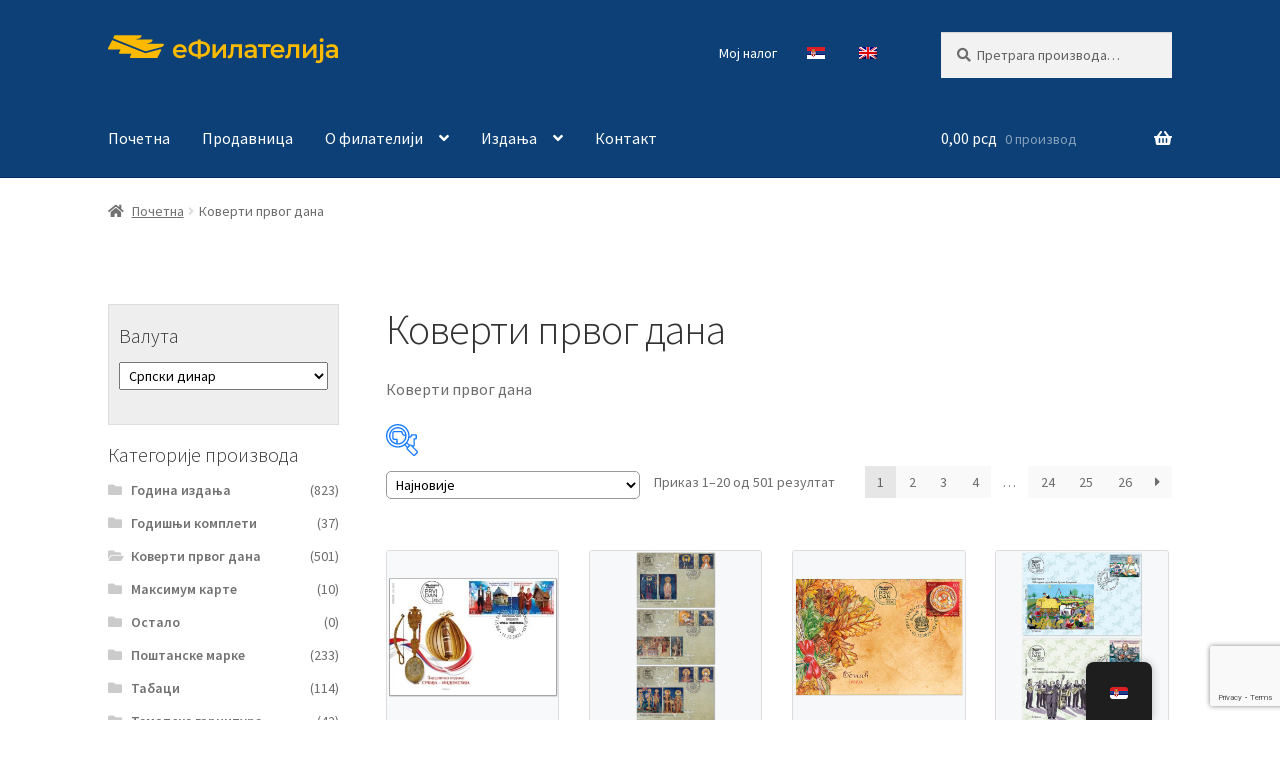

--- FILE ---
content_type: text/html; charset=UTF-8
request_url: https://efilatelija.posta.rs/product-category/koverti-prvog-dana/
body_size: 156851
content:
<!doctype html><html lang="sr-RS"><head> <script src="[data-uri]" defer></script> <noscript><img height="1" width="1" style="display:none"
src="https://www.facebook.com/tr?id=1714394788952725&ev=PageView&noscript=1"
/></noscript><meta name="facebook-domain-verification" content="uwt7coy02bt3lgwms4mk0wahilfldz" />
 <script src="https://www.googletagmanager.com/gtag/js?id=AW-10888777341" defer data-deferred="1"></script> <script src="[data-uri]" defer></script> 
 <script>(function(w,d,s,l,i){w[l]=w[l]||[];w[l].push({'gtm.start':
new Date().getTime(),event:'gtm.js'});var f=d.getElementsByTagName(s)[0],
j=d.createElement(s),dl=l!='dataLayer'?'&l='+l:'';j.async=true;j.src=
'https://www.googletagmanager.com/gtm.js?id='+i+dl;f.parentNode.insertBefore(j,f);
})(window,document,'script','dataLayer','GTM-NXT5SNP');</script> <meta charset="UTF-8"><meta name="viewport" content="width=device-width, initial-scale=1"><link rel="profile" href="http://gmpg.org/xfn/11"><link rel="pingback" href="https://efilatelija.posta.rs/xmlrpc.php"><meta name='robots' content='index, follow, max-image-preview:large, max-snippet:-1, max-video-preview:-1' /><style>img:is([sizes="auto" i], [sizes^="auto," i]) { contain-intrinsic-size: 3000px 1500px }</style> <script data-cfasync="false" data-pagespeed-no-defer>var gtm4wp_datalayer_name = "dataLayer";
	var dataLayer = dataLayer || [];
	const gtm4wp_use_sku_instead = 1;
	const gtm4wp_currency = 'RSD';
	const gtm4wp_product_per_impression = false;
	const gtm4wp_clear_ecommerce = false;
	const gtm4wp_datalayer_max_timeout = 2000;</script> <title>Коверти првог дана Архиве - еФилателија</title><link rel="canonical" href="https://efilatelija.posta.rs/product-category/koverti-prvog-dana/" /><link rel="next" href="https://efilatelija.posta.rs/product-category/koverti-prvog-dana/page/2/" /><meta property="og:locale" content="sr_RS" /><meta property="og:type" content="article" /><meta property="og:title" content="Коверти првог дана Архиве - еФилателија" /><meta property="og:description" content="Коверти првог дана" /><meta property="og:url" content="https://efilatelija.posta.rs/product-category/koverti-prvog-dana/" /><meta property="og:site_name" content="еФилателија" /><meta property="og:image" content="https://efilatelija.posta.rs/wp-content/uploads/2025/01/logo-posta-srbije-1200x675-1.jpg" /><meta property="og:image:width" content="1200" /><meta property="og:image:height" content="675" /><meta property="og:image:type" content="image/jpeg" /><meta name="twitter:card" content="summary_large_image" /> <script type="application/ld+json" class="yoast-schema-graph">{"@context":"https://schema.org","@graph":[{"@type":"CollectionPage","@id":"https://efilatelija.posta.rs/product-category/koverti-prvog-dana/","url":"https://efilatelija.posta.rs/product-category/koverti-prvog-dana/","name":"Коверти првог дана Архиве - еФилателија","isPartOf":{"@id":"https://efilatelija.posta.rs/#website"},"primaryImageOfPage":{"@id":"https://efilatelija.posta.rs/product-category/koverti-prvog-dana/#primaryimage"},"image":{"@id":"https://efilatelija.posta.rs/product-category/koverti-prvog-dana/#primaryimage"},"thumbnailUrl":"https://efilatelija.posta.rs/wp-content/uploads/2025/12/FDC.jpg","inLanguage":"sr-RS"},{"@type":"ImageObject","inLanguage":"sr-RS","@id":"https://efilatelija.posta.rs/product-category/koverti-prvog-dana/#primaryimage","url":"https://efilatelija.posta.rs/wp-content/uploads/2025/12/FDC.jpg","contentUrl":"https://efilatelija.posta.rs/wp-content/uploads/2025/12/FDC.jpg","width":800,"height":800,"caption":"ФДЦ Заједничко издање Србија Индонезија"},{"@type":"WebSite","@id":"https://efilatelija.posta.rs/#website","url":"https://efilatelija.posta.rs/","name":"еФилателија","description":"Пошта Србије д.о.о.","publisher":{"@id":"https://efilatelija.posta.rs/#organization"},"potentialAction":[{"@type":"SearchAction","target":{"@type":"EntryPoint","urlTemplate":"https://efilatelija.posta.rs/?s={search_term_string}"},"query-input":{"@type":"PropertyValueSpecification","valueRequired":true,"valueName":"search_term_string"}}],"inLanguage":"sr-RS"},{"@type":"Organization","@id":"https://efilatelija.posta.rs/#organization","name":"еФилателија - ЈП Пошта Србије","url":"https://efilatelija.posta.rs/","logo":{"@type":"ImageObject","inLanguage":"sr-RS","@id":"https://efilatelija.posta.rs/#/schema/logo/image/","url":"https://efilatelija.posta.rs/wp-content/uploads/2025/01/logo-posta-srbije-500x500-1.jpg","contentUrl":"https://efilatelija.posta.rs/wp-content/uploads/2025/01/logo-posta-srbije-500x500-1.jpg","width":500,"height":500,"caption":"еФилателија - ЈП Пошта Србије"},"image":{"@id":"https://efilatelija.posta.rs/#/schema/logo/image/"}}]}</script> <link rel='dns-prefetch' href='//fonts.googleapis.com' /><link rel="alternate" type="application/rss+xml" title="еФилателија &raquo; довод" href="https://efilatelija.posta.rs/feed/" /><link rel="alternate" type="application/rss+xml" title="еФилателија &raquo; довод коментара" href="https://efilatelija.posta.rs/comments/feed/" /> <script data-cfasync="false" data-pagespeed-no-defer>var dataLayer_content = {"visitorLoginState":"logged-out","visitorType":"visitor-logged-out","visitorEmail":"","visitorEmailHash":"","visitorRegistrationDate":"","visitorUsername":"","visitorIP":"212.62.32.94","pagePostType":"product","pagePostType2":"tax-product","pageCategory":[],"browserName":"Chrome","browserVersion":"143.0.0.0","browserEngineName":"Blink","browserEngineVersion":"","osName":"Windows","osVersion":10,"deviceType":"desktop","deviceManufacturer":"","deviceModel":"","gtm.whitelist":[],"gtm.blacklist":[],"customerTotalOrders":0,"customerTotalOrderValue":0,"customerFirstName":"","customerLastName":"","customerBillingFirstName":"","customerBillingLastName":"","customerBillingCompany":"","customerBillingAddress1":"","customerBillingAddress2":"","customerBillingCity":"","customerBillingState":"","customerBillingPostcode":"","customerBillingCountry":"","customerBillingEmail":"","customerBillingEmailHash":"","customerBillingPhone":"","customerShippingFirstName":"","customerShippingLastName":"","customerShippingCompany":"","customerShippingAddress1":"","customerShippingAddress2":"","customerShippingCity":"","customerShippingState":"","customerShippingPostcode":"","customerShippingCountry":"","cartContent":{"totals":{"applied_coupons":[],"discount_total":0,"subtotal":0,"total":0},"items":[]}};
	dataLayer.push( dataLayer_content );</script> <script data-cfasync="false" data-pagespeed-no-defer>(function(w,d,s,l,i){w[l]=w[l]||[];w[l].push({'gtm.start':
new Date().getTime(),event:'gtm.js'});var f=d.getElementsByTagName(s)[0],
j=d.createElement(s),dl=l!='dataLayer'?'&l='+l:'';j.async=true;j.src=
'//www.googletagmanager.com/gtm.js?id='+i+dl;f.parentNode.insertBefore(j,f);
})(window,document,'script','dataLayer','GTM-NXT5SNP');</script> <link rel="alternate" type="application/rss+xml" title="еФилателија &raquo; довод за Коверти првог дана Категорија" href="https://efilatelija.posta.rs/product-category/koverti-prvog-dana/feed/" /><link data-optimized="2" rel="stylesheet" href="https://efilatelija.posta.rs/wp-content/litespeed/css/464cc0de308e56b9ba098e54b10dfba2.css?ver=ce6f9" /><link rel='stylesheet' id='twb-open-sans-css' href='https://fonts.googleapis.com/css?family=Open+Sans%3A300%2C400%2C500%2C600%2C700%2C800&#038;display=swap&#038;ver=6.8.3' media='all' /><style id='wp-block-library-theme-inline-css'>.wp-block-audio :where(figcaption){color:#555;font-size:13px;text-align:center}.is-dark-theme .wp-block-audio :where(figcaption){color:#ffffffa6}.wp-block-audio{margin:0 0 1em}.wp-block-code{border:1px solid #ccc;border-radius:4px;font-family:Menlo,Consolas,monaco,monospace;padding:.8em 1em}.wp-block-embed :where(figcaption){color:#555;font-size:13px;text-align:center}.is-dark-theme .wp-block-embed :where(figcaption){color:#ffffffa6}.wp-block-embed{margin:0 0 1em}.blocks-gallery-caption{color:#555;font-size:13px;text-align:center}.is-dark-theme .blocks-gallery-caption{color:#ffffffa6}:root :where(.wp-block-image figcaption){color:#555;font-size:13px;text-align:center}.is-dark-theme :root :where(.wp-block-image figcaption){color:#ffffffa6}.wp-block-image{margin:0 0 1em}.wp-block-pullquote{border-bottom:4px solid;border-top:4px solid;color:currentColor;margin-bottom:1.75em}.wp-block-pullquote cite,.wp-block-pullquote footer,.wp-block-pullquote__citation{color:currentColor;font-size:.8125em;font-style:normal;text-transform:uppercase}.wp-block-quote{border-left:.25em solid;margin:0 0 1.75em;padding-left:1em}.wp-block-quote cite,.wp-block-quote footer{color:currentColor;font-size:.8125em;font-style:normal;position:relative}.wp-block-quote:where(.has-text-align-right){border-left:none;border-right:.25em solid;padding-left:0;padding-right:1em}.wp-block-quote:where(.has-text-align-center){border:none;padding-left:0}.wp-block-quote.is-large,.wp-block-quote.is-style-large,.wp-block-quote:where(.is-style-plain){border:none}.wp-block-search .wp-block-search__label{font-weight:700}.wp-block-search__button{border:1px solid #ccc;padding:.375em .625em}:where(.wp-block-group.has-background){padding:1.25em 2.375em}.wp-block-separator.has-css-opacity{opacity:.4}.wp-block-separator{border:none;border-bottom:2px solid;margin-left:auto;margin-right:auto}.wp-block-separator.has-alpha-channel-opacity{opacity:1}.wp-block-separator:not(.is-style-wide):not(.is-style-dots){width:100px}.wp-block-separator.has-background:not(.is-style-dots){border-bottom:none;height:1px}.wp-block-separator.has-background:not(.is-style-wide):not(.is-style-dots){height:2px}.wp-block-table{margin:0 0 1em}.wp-block-table td,.wp-block-table th{word-break:normal}.wp-block-table :where(figcaption){color:#555;font-size:13px;text-align:center}.is-dark-theme .wp-block-table :where(figcaption){color:#ffffffa6}.wp-block-video :where(figcaption){color:#555;font-size:13px;text-align:center}.is-dark-theme .wp-block-video :where(figcaption){color:#ffffffa6}.wp-block-video{margin:0 0 1em}:root :where(.wp-block-template-part.has-background){margin-bottom:0;margin-top:0;padding:1.25em 2.375em}</style><style id='classic-theme-styles-inline-css'>/*! This file is auto-generated */
.wp-block-button__link{color:#fff;background-color:#32373c;border-radius:9999px;box-shadow:none;text-decoration:none;padding:calc(.667em + 2px) calc(1.333em + 2px);font-size:1.125em}.wp-block-file__button{background:#32373c;color:#fff;text-decoration:none}</style><style id='storefront-gutenberg-blocks-inline-css'>.wp-block-button__link:not(.has-text-color) {
					color: #333333;
				}

				.wp-block-button__link:not(.has-text-color):hover,
				.wp-block-button__link:not(.has-text-color):focus,
				.wp-block-button__link:not(.has-text-color):active {
					color: #333333;
				}

				.wp-block-button__link:not(.has-background) {
					background-color: #eeeeee;
				}

				.wp-block-button__link:not(.has-background):hover,
				.wp-block-button__link:not(.has-background):focus,
				.wp-block-button__link:not(.has-background):active {
					border-color: #d5d5d5;
					background-color: #d5d5d5;
				}

				.wc-block-grid__products .wc-block-grid__product .wp-block-button__link {
					background-color: #eeeeee;
					border-color: #eeeeee;
					color: #333333;
				}

				.wp-block-quote footer,
				.wp-block-quote cite,
				.wp-block-quote__citation {
					color: #6d6d6d;
				}

				.wp-block-pullquote cite,
				.wp-block-pullquote footer,
				.wp-block-pullquote__citation {
					color: #6d6d6d;
				}

				.wp-block-image figcaption {
					color: #6d6d6d;
				}

				.wp-block-separator.is-style-dots::before {
					color: #333333;
				}

				.wp-block-file a.wp-block-file__button {
					color: #333333;
					background-color: #eeeeee;
					border-color: #eeeeee;
				}

				.wp-block-file a.wp-block-file__button:hover,
				.wp-block-file a.wp-block-file__button:focus,
				.wp-block-file a.wp-block-file__button:active {
					color: #333333;
					background-color: #d5d5d5;
				}

				.wp-block-code,
				.wp-block-preformatted pre {
					color: #6d6d6d;
				}

				.wp-block-table:not( .has-background ):not( .is-style-stripes ) tbody tr:nth-child(2n) td {
					background-color: #fdfdfd;
				}

				.wp-block-cover .wp-block-cover__inner-container h1:not(.has-text-color),
				.wp-block-cover .wp-block-cover__inner-container h2:not(.has-text-color),
				.wp-block-cover .wp-block-cover__inner-container h3:not(.has-text-color),
				.wp-block-cover .wp-block-cover__inner-container h4:not(.has-text-color),
				.wp-block-cover .wp-block-cover__inner-container h5:not(.has-text-color),
				.wp-block-cover .wp-block-cover__inner-container h6:not(.has-text-color) {
					color: #000000;
				}

				.wc-block-components-price-slider__range-input-progress,
				.rtl .wc-block-components-price-slider__range-input-progress {
					--range-color: #0c4076;
				}

				/* Target only IE11 */
				@media all and (-ms-high-contrast: none), (-ms-high-contrast: active) {
					.wc-block-components-price-slider__range-input-progress {
						background: #0c4076;
					}
				}

				.wc-block-components-button:not(.is-link) {
					background-color: #fcd259;
					color: #0a0a0a;
				}

				.wc-block-components-button:not(.is-link):hover,
				.wc-block-components-button:not(.is-link):focus,
				.wc-block-components-button:not(.is-link):active {
					background-color: #e3b940;
					color: #0a0a0a;
				}

				.wc-block-components-button:not(.is-link):disabled {
					background-color: #fcd259;
					color: #0a0a0a;
				}

				.wc-block-cart__submit-container {
					background-color: #ffffff;
				}

				.wc-block-cart__submit-container::before {
					color: rgba(220,220,220,0.5);
				}

				.wc-block-components-order-summary-item__quantity {
					background-color: #ffffff;
					border-color: #6d6d6d;
					box-shadow: 0 0 0 2px #ffffff;
					color: #6d6d6d;
				}</style><style id='global-styles-inline-css'>:root{--wp--preset--aspect-ratio--square: 1;--wp--preset--aspect-ratio--4-3: 4/3;--wp--preset--aspect-ratio--3-4: 3/4;--wp--preset--aspect-ratio--3-2: 3/2;--wp--preset--aspect-ratio--2-3: 2/3;--wp--preset--aspect-ratio--16-9: 16/9;--wp--preset--aspect-ratio--9-16: 9/16;--wp--preset--color--black: #000000;--wp--preset--color--cyan-bluish-gray: #abb8c3;--wp--preset--color--white: #ffffff;--wp--preset--color--pale-pink: #f78da7;--wp--preset--color--vivid-red: #cf2e2e;--wp--preset--color--luminous-vivid-orange: #ff6900;--wp--preset--color--luminous-vivid-amber: #fcb900;--wp--preset--color--light-green-cyan: #7bdcb5;--wp--preset--color--vivid-green-cyan: #00d084;--wp--preset--color--pale-cyan-blue: #8ed1fc;--wp--preset--color--vivid-cyan-blue: #0693e3;--wp--preset--color--vivid-purple: #9b51e0;--wp--preset--gradient--vivid-cyan-blue-to-vivid-purple: linear-gradient(135deg,rgba(6,147,227,1) 0%,rgb(155,81,224) 100%);--wp--preset--gradient--light-green-cyan-to-vivid-green-cyan: linear-gradient(135deg,rgb(122,220,180) 0%,rgb(0,208,130) 100%);--wp--preset--gradient--luminous-vivid-amber-to-luminous-vivid-orange: linear-gradient(135deg,rgba(252,185,0,1) 0%,rgba(255,105,0,1) 100%);--wp--preset--gradient--luminous-vivid-orange-to-vivid-red: linear-gradient(135deg,rgba(255,105,0,1) 0%,rgb(207,46,46) 100%);--wp--preset--gradient--very-light-gray-to-cyan-bluish-gray: linear-gradient(135deg,rgb(238,238,238) 0%,rgb(169,184,195) 100%);--wp--preset--gradient--cool-to-warm-spectrum: linear-gradient(135deg,rgb(74,234,220) 0%,rgb(151,120,209) 20%,rgb(207,42,186) 40%,rgb(238,44,130) 60%,rgb(251,105,98) 80%,rgb(254,248,76) 100%);--wp--preset--gradient--blush-light-purple: linear-gradient(135deg,rgb(255,206,236) 0%,rgb(152,150,240) 100%);--wp--preset--gradient--blush-bordeaux: linear-gradient(135deg,rgb(254,205,165) 0%,rgb(254,45,45) 50%,rgb(107,0,62) 100%);--wp--preset--gradient--luminous-dusk: linear-gradient(135deg,rgb(255,203,112) 0%,rgb(199,81,192) 50%,rgb(65,88,208) 100%);--wp--preset--gradient--pale-ocean: linear-gradient(135deg,rgb(255,245,203) 0%,rgb(182,227,212) 50%,rgb(51,167,181) 100%);--wp--preset--gradient--electric-grass: linear-gradient(135deg,rgb(202,248,128) 0%,rgb(113,206,126) 100%);--wp--preset--gradient--midnight: linear-gradient(135deg,rgb(2,3,129) 0%,rgb(40,116,252) 100%);--wp--preset--font-size--small: 14px;--wp--preset--font-size--medium: 23px;--wp--preset--font-size--large: 26px;--wp--preset--font-size--x-large: 42px;--wp--preset--font-size--normal: 16px;--wp--preset--font-size--huge: 37px;--wp--preset--spacing--20: 0.44rem;--wp--preset--spacing--30: 0.67rem;--wp--preset--spacing--40: 1rem;--wp--preset--spacing--50: 1.5rem;--wp--preset--spacing--60: 2.25rem;--wp--preset--spacing--70: 3.38rem;--wp--preset--spacing--80: 5.06rem;--wp--preset--shadow--natural: 6px 6px 9px rgba(0, 0, 0, 0.2);--wp--preset--shadow--deep: 12px 12px 50px rgba(0, 0, 0, 0.4);--wp--preset--shadow--sharp: 6px 6px 0px rgba(0, 0, 0, 0.2);--wp--preset--shadow--outlined: 6px 6px 0px -3px rgba(255, 255, 255, 1), 6px 6px rgba(0, 0, 0, 1);--wp--preset--shadow--crisp: 6px 6px 0px rgba(0, 0, 0, 1);}:root :where(.is-layout-flow) > :first-child{margin-block-start: 0;}:root :where(.is-layout-flow) > :last-child{margin-block-end: 0;}:root :where(.is-layout-flow) > *{margin-block-start: 24px;margin-block-end: 0;}:root :where(.is-layout-constrained) > :first-child{margin-block-start: 0;}:root :where(.is-layout-constrained) > :last-child{margin-block-end: 0;}:root :where(.is-layout-constrained) > *{margin-block-start: 24px;margin-block-end: 0;}:root :where(.is-layout-flex){gap: 24px;}:root :where(.is-layout-grid){gap: 24px;}body .is-layout-flex{display: flex;}.is-layout-flex{flex-wrap: wrap;align-items: center;}.is-layout-flex > :is(*, div){margin: 0;}body .is-layout-grid{display: grid;}.is-layout-grid > :is(*, div){margin: 0;}.has-black-color{color: var(--wp--preset--color--black) !important;}.has-cyan-bluish-gray-color{color: var(--wp--preset--color--cyan-bluish-gray) !important;}.has-white-color{color: var(--wp--preset--color--white) !important;}.has-pale-pink-color{color: var(--wp--preset--color--pale-pink) !important;}.has-vivid-red-color{color: var(--wp--preset--color--vivid-red) !important;}.has-luminous-vivid-orange-color{color: var(--wp--preset--color--luminous-vivid-orange) !important;}.has-luminous-vivid-amber-color{color: var(--wp--preset--color--luminous-vivid-amber) !important;}.has-light-green-cyan-color{color: var(--wp--preset--color--light-green-cyan) !important;}.has-vivid-green-cyan-color{color: var(--wp--preset--color--vivid-green-cyan) !important;}.has-pale-cyan-blue-color{color: var(--wp--preset--color--pale-cyan-blue) !important;}.has-vivid-cyan-blue-color{color: var(--wp--preset--color--vivid-cyan-blue) !important;}.has-vivid-purple-color{color: var(--wp--preset--color--vivid-purple) !important;}.has-black-background-color{background-color: var(--wp--preset--color--black) !important;}.has-cyan-bluish-gray-background-color{background-color: var(--wp--preset--color--cyan-bluish-gray) !important;}.has-white-background-color{background-color: var(--wp--preset--color--white) !important;}.has-pale-pink-background-color{background-color: var(--wp--preset--color--pale-pink) !important;}.has-vivid-red-background-color{background-color: var(--wp--preset--color--vivid-red) !important;}.has-luminous-vivid-orange-background-color{background-color: var(--wp--preset--color--luminous-vivid-orange) !important;}.has-luminous-vivid-amber-background-color{background-color: var(--wp--preset--color--luminous-vivid-amber) !important;}.has-light-green-cyan-background-color{background-color: var(--wp--preset--color--light-green-cyan) !important;}.has-vivid-green-cyan-background-color{background-color: var(--wp--preset--color--vivid-green-cyan) !important;}.has-pale-cyan-blue-background-color{background-color: var(--wp--preset--color--pale-cyan-blue) !important;}.has-vivid-cyan-blue-background-color{background-color: var(--wp--preset--color--vivid-cyan-blue) !important;}.has-vivid-purple-background-color{background-color: var(--wp--preset--color--vivid-purple) !important;}.has-black-border-color{border-color: var(--wp--preset--color--black) !important;}.has-cyan-bluish-gray-border-color{border-color: var(--wp--preset--color--cyan-bluish-gray) !important;}.has-white-border-color{border-color: var(--wp--preset--color--white) !important;}.has-pale-pink-border-color{border-color: var(--wp--preset--color--pale-pink) !important;}.has-vivid-red-border-color{border-color: var(--wp--preset--color--vivid-red) !important;}.has-luminous-vivid-orange-border-color{border-color: var(--wp--preset--color--luminous-vivid-orange) !important;}.has-luminous-vivid-amber-border-color{border-color: var(--wp--preset--color--luminous-vivid-amber) !important;}.has-light-green-cyan-border-color{border-color: var(--wp--preset--color--light-green-cyan) !important;}.has-vivid-green-cyan-border-color{border-color: var(--wp--preset--color--vivid-green-cyan) !important;}.has-pale-cyan-blue-border-color{border-color: var(--wp--preset--color--pale-cyan-blue) !important;}.has-vivid-cyan-blue-border-color{border-color: var(--wp--preset--color--vivid-cyan-blue) !important;}.has-vivid-purple-border-color{border-color: var(--wp--preset--color--vivid-purple) !important;}.has-vivid-cyan-blue-to-vivid-purple-gradient-background{background: var(--wp--preset--gradient--vivid-cyan-blue-to-vivid-purple) !important;}.has-light-green-cyan-to-vivid-green-cyan-gradient-background{background: var(--wp--preset--gradient--light-green-cyan-to-vivid-green-cyan) !important;}.has-luminous-vivid-amber-to-luminous-vivid-orange-gradient-background{background: var(--wp--preset--gradient--luminous-vivid-amber-to-luminous-vivid-orange) !important;}.has-luminous-vivid-orange-to-vivid-red-gradient-background{background: var(--wp--preset--gradient--luminous-vivid-orange-to-vivid-red) !important;}.has-very-light-gray-to-cyan-bluish-gray-gradient-background{background: var(--wp--preset--gradient--very-light-gray-to-cyan-bluish-gray) !important;}.has-cool-to-warm-spectrum-gradient-background{background: var(--wp--preset--gradient--cool-to-warm-spectrum) !important;}.has-blush-light-purple-gradient-background{background: var(--wp--preset--gradient--blush-light-purple) !important;}.has-blush-bordeaux-gradient-background{background: var(--wp--preset--gradient--blush-bordeaux) !important;}.has-luminous-dusk-gradient-background{background: var(--wp--preset--gradient--luminous-dusk) !important;}.has-pale-ocean-gradient-background{background: var(--wp--preset--gradient--pale-ocean) !important;}.has-electric-grass-gradient-background{background: var(--wp--preset--gradient--electric-grass) !important;}.has-midnight-gradient-background{background: var(--wp--preset--gradient--midnight) !important;}.has-small-font-size{font-size: var(--wp--preset--font-size--small) !important;}.has-medium-font-size{font-size: var(--wp--preset--font-size--medium) !important;}.has-large-font-size{font-size: var(--wp--preset--font-size--large) !important;}.has-x-large-font-size{font-size: var(--wp--preset--font-size--x-large) !important;}
:root :where(.wp-block-pullquote){font-size: 1.5em;line-height: 1.6;}</style><style id='woof-inline-css'>.woof_products_top_panel li span, .woof_products_top_panel2 li span{background: url(https://efilatelija.posta.rs/wp-content/plugins/woocommerce-products-filter/img/delete.png);background-size: 14px 14px;background-repeat: no-repeat;background-position: right;}
.woof_edit_view{
                    display: none;
                }</style><style id='woocommerce-inline-inline-css'>.woocommerce form .form-row .required { visibility: visible; }</style><style id='storefront-style-inline-css'>.main-navigation ul li a,
			.site-title a,
			ul.menu li a,
			.site-branding h1 a,
			button.menu-toggle,
			button.menu-toggle:hover,
			.handheld-navigation .dropdown-toggle {
				color: #ffffff;
			}

			button.menu-toggle,
			button.menu-toggle:hover {
				border-color: #ffffff;
			}

			.main-navigation ul li a:hover,
			.main-navigation ul li:hover > a,
			.site-title a:hover,
			.site-header ul.menu li.current-menu-item > a {
				color: #ffffff;
			}

			table:not( .has-background ) th {
				background-color: #f8f8f8;
			}

			table:not( .has-background ) tbody td {
				background-color: #fdfdfd;
			}

			table:not( .has-background ) tbody tr:nth-child(2n) td,
			fieldset,
			fieldset legend {
				background-color: #fbfbfb;
			}

			.site-header,
			.secondary-navigation ul ul,
			.main-navigation ul.menu > li.menu-item-has-children:after,
			.secondary-navigation ul.menu ul,
			.storefront-handheld-footer-bar,
			.storefront-handheld-footer-bar ul li > a,
			.storefront-handheld-footer-bar ul li.search .site-search,
			button.menu-toggle,
			button.menu-toggle:hover {
				background-color: #0c4076;
			}

			p.site-description,
			.site-header,
			.storefront-handheld-footer-bar {
				color: #ffffff;
			}

			button.menu-toggle:after,
			button.menu-toggle:before,
			button.menu-toggle span:before {
				background-color: #ffffff;
			}

			h1, h2, h3, h4, h5, h6, .wc-block-grid__product-title {
				color: #333333;
			}

			.widget h1 {
				border-bottom-color: #333333;
			}

			body,
			.secondary-navigation a {
				color: #6d6d6d;
			}

			.widget-area .widget a,
			.hentry .entry-header .posted-on a,
			.hentry .entry-header .post-author a,
			.hentry .entry-header .post-comments a,
			.hentry .entry-header .byline a {
				color: #727272;
			}

			a {
				color: #0c4076;
			}

			a:focus,
			button:focus,
			.button.alt:focus,
			input:focus,
			textarea:focus,
			input[type="button"]:focus,
			input[type="reset"]:focus,
			input[type="submit"]:focus,
			input[type="email"]:focus,
			input[type="tel"]:focus,
			input[type="url"]:focus,
			input[type="password"]:focus,
			input[type="search"]:focus {
				outline-color: #0c4076;
			}

			button, input[type="button"], input[type="reset"], input[type="submit"], .button, .widget a.button {
				background-color: #eeeeee;
				border-color: #eeeeee;
				color: #333333;
			}

			button:hover, input[type="button"]:hover, input[type="reset"]:hover, input[type="submit"]:hover, .button:hover, .widget a.button:hover {
				background-color: #d5d5d5;
				border-color: #d5d5d5;
				color: #333333;
			}

			button.alt, input[type="button"].alt, input[type="reset"].alt, input[type="submit"].alt, .button.alt, .widget-area .widget a.button.alt {
				background-color: #fcd259;
				border-color: #fcd259;
				color: #0a0a0a;
			}

			button.alt:hover, input[type="button"].alt:hover, input[type="reset"].alt:hover, input[type="submit"].alt:hover, .button.alt:hover, .widget-area .widget a.button.alt:hover {
				background-color: #e3b940;
				border-color: #e3b940;
				color: #0a0a0a;
			}

			.pagination .page-numbers li .page-numbers.current {
				background-color: #e6e6e6;
				color: #636363;
			}

			#comments .comment-list .comment-content .comment-text {
				background-color: #f8f8f8;
			}

			.site-footer {
				background-color: #f0f0f0;
				color: #000000;
			}

			.site-footer a:not(.button):not(.components-button) {
				color: #000000;
			}

			.site-footer .storefront-handheld-footer-bar a:not(.button):not(.components-button) {
				color: #ffffff;
			}

			.site-footer h1, .site-footer h2, .site-footer h3, .site-footer h4, .site-footer h5, .site-footer h6, .site-footer .widget .widget-title, .site-footer .widget .widgettitle {
				color: #000000;
			}

			.page-template-template-homepage.has-post-thumbnail .type-page.has-post-thumbnail .entry-title {
				color: #000000;
			}

			.page-template-template-homepage.has-post-thumbnail .type-page.has-post-thumbnail .entry-content {
				color: #000000;
			}

			@media screen and ( min-width: 768px ) {
				.secondary-navigation ul.menu a:hover {
					color: #ffffff;
				}

				.secondary-navigation ul.menu a {
					color: #ffffff;
				}

				.main-navigation ul.menu ul.sub-menu,
				.main-navigation ul.nav-menu ul.children {
					background-color: #003167;
				}

				.site-header {
					border-bottom-color: #003167;
				}
			}</style><link rel='stylesheet' id='storefront-fonts-css' href='https://fonts.googleapis.com/css?family=Source+Sans+Pro%3A400%2C300%2C300italic%2C400italic%2C600%2C700%2C900&#038;subset=latin%2Clatin-ext&#038;ver=4.6.1&#038;display=swap' media='all' /><style id='storefront-woocommerce-style-inline-css'>@font-face {
				font-family: star;
				src: url(https://efilatelija.posta.rs/wp-content/plugins/woocommerce/assets/fonts/star.eot);
				src:
					url(https://efilatelija.posta.rs/wp-content/plugins/woocommerce/assets/fonts/star.eot?#iefix) format("embedded-opentype"),
					url(https://efilatelija.posta.rs/wp-content/plugins/woocommerce/assets/fonts/star.woff) format("woff"),
					url(https://efilatelija.posta.rs/wp-content/plugins/woocommerce/assets/fonts/star.ttf) format("truetype"),
					url(https://efilatelija.posta.rs/wp-content/plugins/woocommerce/assets/fonts/star.svg#star) format("svg");
				font-weight: 400;
				font-style: normal;
			}
			@font-face {
				font-family: WooCommerce;
				src: url(https://efilatelija.posta.rs/wp-content/plugins/woocommerce/assets/fonts/WooCommerce.eot);
				src:
					url(https://efilatelija.posta.rs/wp-content/plugins/woocommerce/assets/fonts/WooCommerce.eot?#iefix) format("embedded-opentype"),
					url(https://efilatelija.posta.rs/wp-content/plugins/woocommerce/assets/fonts/WooCommerce.woff) format("woff"),
					url(https://efilatelija.posta.rs/wp-content/plugins/woocommerce/assets/fonts/WooCommerce.ttf) format("truetype"),
					url(https://efilatelija.posta.rs/wp-content/plugins/woocommerce/assets/fonts/WooCommerce.svg#WooCommerce) format("svg");
				font-weight: 400;
				font-style: normal;
			}

			a.cart-contents,
			.site-header-cart .widget_shopping_cart a {
				color: #ffffff;
			}

			a.cart-contents:hover,
			.site-header-cart .widget_shopping_cart a:hover,
			.site-header-cart:hover > li > a {
				color: #ffffff;
			}

			table.cart td.product-remove,
			table.cart td.actions {
				border-top-color: #ffffff;
			}

			.storefront-handheld-footer-bar ul li.cart .count {
				background-color: #ffffff;
				color: #0c4076;
				border-color: #0c4076;
			}

			.woocommerce-tabs ul.tabs li.active a,
			ul.products li.product .price,
			.onsale,
			.wc-block-grid__product-onsale,
			.widget_search form:before,
			.widget_product_search form:before {
				color: #6d6d6d;
			}

			.woocommerce-breadcrumb a,
			a.woocommerce-review-link,
			.product_meta a {
				color: #727272;
			}

			.wc-block-grid__product-onsale,
			.onsale {
				border-color: #6d6d6d;
			}

			.star-rating span:before,
			.quantity .plus, .quantity .minus,
			p.stars a:hover:after,
			p.stars a:after,
			.star-rating span:before,
			#payment .payment_methods li input[type=radio]:first-child:checked+label:before {
				color: #0c4076;
			}

			.widget_price_filter .ui-slider .ui-slider-range,
			.widget_price_filter .ui-slider .ui-slider-handle {
				background-color: #0c4076;
			}

			.order_details {
				background-color: #f8f8f8;
			}

			.order_details > li {
				border-bottom: 1px dotted #e3e3e3;
			}

			.order_details:before,
			.order_details:after {
				background: -webkit-linear-gradient(transparent 0,transparent 0),-webkit-linear-gradient(135deg,#f8f8f8 33.33%,transparent 33.33%),-webkit-linear-gradient(45deg,#f8f8f8 33.33%,transparent 33.33%)
			}

			#order_review {
				background-color: #ffffff;
			}

			#payment .payment_methods > li .payment_box,
			#payment .place-order {
				background-color: #fafafa;
			}

			#payment .payment_methods > li:not(.woocommerce-notice) {
				background-color: #f5f5f5;
			}

			#payment .payment_methods > li:not(.woocommerce-notice):hover {
				background-color: #f0f0f0;
			}

			.woocommerce-pagination .page-numbers li .page-numbers.current {
				background-color: #e6e6e6;
				color: #636363;
			}

			.wc-block-grid__product-onsale,
			.onsale,
			.woocommerce-pagination .page-numbers li .page-numbers:not(.current) {
				color: #6d6d6d;
			}

			p.stars a:before,
			p.stars a:hover~a:before,
			p.stars.selected a.active~a:before {
				color: #6d6d6d;
			}

			p.stars.selected a.active:before,
			p.stars:hover a:before,
			p.stars.selected a:not(.active):before,
			p.stars.selected a.active:before {
				color: #0c4076;
			}

			.single-product div.product .woocommerce-product-gallery .woocommerce-product-gallery__trigger {
				background-color: #eeeeee;
				color: #333333;
			}

			.single-product div.product .woocommerce-product-gallery .woocommerce-product-gallery__trigger:hover {
				background-color: #d5d5d5;
				border-color: #d5d5d5;
				color: #333333;
			}

			.button.added_to_cart:focus,
			.button.wc-forward:focus {
				outline-color: #0c4076;
			}

			.added_to_cart,
			.site-header-cart .widget_shopping_cart a.button,
			.wc-block-grid__products .wc-block-grid__product .wp-block-button__link {
				background-color: #eeeeee;
				border-color: #eeeeee;
				color: #333333;
			}

			.added_to_cart:hover,
			.site-header-cart .widget_shopping_cart a.button:hover,
			.wc-block-grid__products .wc-block-grid__product .wp-block-button__link:hover {
				background-color: #d5d5d5;
				border-color: #d5d5d5;
				color: #333333;
			}

			.added_to_cart.alt, .added_to_cart, .widget a.button.checkout {
				background-color: #fcd259;
				border-color: #fcd259;
				color: #0a0a0a;
			}

			.added_to_cart.alt:hover, .added_to_cart:hover, .widget a.button.checkout:hover {
				background-color: #e3b940;
				border-color: #e3b940;
				color: #0a0a0a;
			}

			.button.loading {
				color: #eeeeee;
			}

			.button.loading:hover {
				background-color: #eeeeee;
			}

			.button.loading:after {
				color: #333333;
			}

			@media screen and ( min-width: 768px ) {
				.site-header-cart .widget_shopping_cart,
				.site-header .product_list_widget li .quantity {
					color: #ffffff;
				}

				.site-header-cart .widget_shopping_cart .buttons,
				.site-header-cart .widget_shopping_cart .total {
					background-color: #02366c;
				}

				.site-header-cart .widget_shopping_cart {
					background-color: #003167;
				}
			}
				.storefront-product-pagination a {
					color: #6d6d6d;
					background-color: #ffffff;
				}
				.storefront-sticky-add-to-cart {
					color: #6d6d6d;
					background-color: #ffffff;
				}

				.storefront-sticky-add-to-cart a:not(.button) {
					color: #ffffff;
				}</style><link rel='preload' as='font'  id='wpzoom-social-icons-font-academicons-woff2-css' href='https://efilatelija.posta.rs/wp-content/plugins/social-icons-widget-by-wpzoom/assets/font/academicons.woff2?v=1.9.2' type='font/woff2' crossorigin /><link rel='preload' as='font'  id='wpzoom-social-icons-font-fontawesome-3-woff2-css' href='https://efilatelija.posta.rs/wp-content/plugins/social-icons-widget-by-wpzoom/assets/font/fontawesome-webfont.woff2?v=4.7.0' type='font/woff2' crossorigin /><link rel='preload' as='font'  id='wpzoom-social-icons-font-genericons-woff-css' href='https://efilatelija.posta.rs/wp-content/plugins/social-icons-widget-by-wpzoom/assets/font/Genericons.woff' type='font/woff' crossorigin /><link rel='preload' as='font'  id='wpzoom-social-icons-font-socicon-woff2-css' href='https://efilatelija.posta.rs/wp-content/plugins/social-icons-widget-by-wpzoom/assets/font/socicon.woff2?v=4.5.1' type='font/woff2' crossorigin />
<script src="https://efilatelija.posta.rs/wp-includes/js/jquery/jquery.min.js" id="jquery-core-js"></script> <script id="twb-global-js-extra" src="[data-uri]" defer></script> <script id="woof-husky-js-extra" src="[data-uri]" defer></script> <script id="hlst_np_intesa-js-extra" src="[data-uri]" defer></script> <script id="wc-add-to-cart-js-extra" src="[data-uri]" defer></script> <script id="woocommerce-js-extra" src="[data-uri]" defer></script> <script id="kk-script-js-extra" src="[data-uri]" defer></script> <script id="wc-cart-fragments-js-extra" src="[data-uri]" defer></script> <link rel="https://api.w.org/" href="https://efilatelija.posta.rs/wp-json/" /><link rel="alternate" title="JSON" type="application/json" href="https://efilatelija.posta.rs/wp-json/wp/v2/product_cat/20" /><script src="[data-uri]" defer></script><script type="text/javascript" src="[data-uri]" defer></script><noscript><style>.simply-gallery-amp{ display: block !important; }</style></noscript><noscript><style>.sgb-preloader{ display: none !important; }</style></noscript><link rel="alternate" hreflang="sr-RS" href="https://efilatelija.posta.rs/product-category/koverti-prvog-dana/"/><link rel="alternate" hreflang="en-GB" href="https://efilatelija.posta.rs/en/product-category/koverti-prvog-dana/"/><link rel="alternate" hreflang="sr" href="https://efilatelija.posta.rs/product-category/koverti-prvog-dana/"/><link rel="alternate" hreflang="en" href="https://efilatelija.posta.rs/en/product-category/koverti-prvog-dana/"/> <script src="https://www.google.com/recaptcha/api.js?render=6LeDbMAgAAAAAEe84z4P_Q_1srY7Z03HB_9s6JGG" defer data-deferred="1"></script> <script src="[data-uri]" defer></script> <noscript><style>.woocommerce-product-gallery{ opacity: 1 !important; }</style></noscript><link rel="icon" href="https://efilatelija.posta.rs/wp-content/uploads/2025/01/favicon-100x100.png" sizes="32x32" /><link rel="icon" href="https://efilatelija.posta.rs/wp-content/uploads/2025/01/favicon-324x324.png" sizes="192x192" /><link rel="apple-touch-icon" href="https://efilatelija.posta.rs/wp-content/uploads/2025/01/favicon-324x324.png" /><meta name="msapplication-TileImage" content="https://efilatelija.posta.rs/wp-content/uploads/2025/01/favicon-324x324.png" />
 <script src="https://www.googletagmanager.com/gtag/js?id=G-0Q77SLHJVG" defer data-deferred="1"></script> <script>window.dataLayer = window.dataLayer || [];
	
  function gtag(){dataLayer.push(arguments);}
  gtag('js', new Date());
	
//    <!-- GA4 -->
  gtag('config', 'G-0Q77SLHJVG');
//	<!-- Univerzalna analitika -->
  gtag('config', 'UA-198459928-1');
//    <!-- GA4 - stream -->
//  gtag('config', 'G-MYGLFWMX3Q');</script> </head><body class="archive tax-product_cat term-koverti-prvog-dana term-20 wp-custom-logo wp-embed-responsive wp-theme-storefront wp-child-theme-storefront-child_nova theme-storefront sp-easy-accordion-enabled woocommerce woocommerce-page woocommerce-no-js translatepress-sr_RS storefront-secondary-navigation storefront-align-wide left-sidebar woocommerce-active"><noscript><iframe src="https://www.googletagmanager.com/ns.html?id=GTM-NXT5SNP"
height="0" width="0" style="display:none;visibility:hidden"></iframe></noscript><div id="page" class="hfeed site"><header id="masthead" class="site-header" role="banner" style=""><div class="col-full">		<a class="skip-link screen-reader-text" href="#site-navigation">Прескочи на навигацију</a>
<a class="skip-link screen-reader-text" href="#content">Скочи на садржај</a><div class="site-branding">
<a href="https://efilatelija.posta.rs/" class="custom-logo-link" rel="home"><img width="1" height="1" src="https://efilatelija.posta.rs/wp-content/uploads/2025/01/logo-eFilatelija.svg" class="custom-logo" alt="еФилателија" decoding="async" /></a></div><nav class="secondary-navigation" role="navigation" aria-label="Секундарна навигација"><div class="menu-gornji-meni-container"><ul id="menu-gornji-meni" class="menu"><li id="menu-item-618" class="menu-item menu-item-type-post_type menu-item-object-page menu-item-618"><a href="https://efilatelija.posta.rs/my-account/">Мој налог</a></li><li id="menu-item-626" class="trp-language-switcher-container menu-item menu-item-type-post_type menu-item-object-language_switcher current-language-menu-item menu-item-626"><a href="https://efilatelija.posta.rs/product-category/koverti-prvog-dana/"><span data-no-translation><img class="trp-flag-image" src="https://efilatelija.posta.rs/wp-content/plugins/translatepress-multilingual/assets/images/flags/sr_RS.png" width="18" height="12" alt="sr_RS" title="Срб"></span></a></li><li id="menu-item-625" class="trp-language-switcher-container menu-item menu-item-type-post_type menu-item-object-language_switcher menu-item-625"><a href="https://efilatelija.posta.rs/en/product-category/koverti-prvog-dana/"><span data-no-translation><img class="trp-flag-image" src="https://efilatelija.posta.rs/wp-content/plugins/translatepress-multilingual/assets/images/flags/en_GB.png" width="18" height="12" alt="en_GB" title="Eng"></span></a></li></ul></div></nav><div class="site-search"><div class="widget woocommerce widget_product_search"><form role="search" method="get" class="woocommerce-product-search" action="https://efilatelija.posta.rs/">
<label class="screen-reader-text" for="woocommerce-product-search-field-0">Претрага за:</label>
<input type="search" id="woocommerce-product-search-field-0" class="search-field" placeholder="Претрага производа&hellip;" value="" name="s" />
<button type="submit" value="Претражи" class="">Претражи</button>
<input type="hidden" name="post_type" value="product" /></form></div></div></div><div class="storefront-primary-navigation"><div class="col-full"><nav id="site-navigation" class="main-navigation" role="navigation" aria-label="Примарно кретање">
<button id="site-navigation-menu-toggle" class="menu-toggle" aria-controls="site-navigation" aria-expanded="false"><span>Изборник</span></button><div class="primary-navigation"><ul id="menu-glavni-meni" class="menu"><li id="menu-item-2668" class="menu-item menu-item-type-post_type menu-item-object-page menu-item-home menu-item-2668"><a href="https://efilatelija.posta.rs/">Почетна</a></li><li id="menu-item-77" class="menu-item menu-item-type-post_type menu-item-object-page menu-item-77"><a href="https://efilatelija.posta.rs/shop/">Продавница</a></li><li id="menu-item-508" class="menu-item menu-item-type-post_type menu-item-object-page menu-item-has-children menu-item-508"><a href="https://efilatelija.posta.rs/o-filateliji/">О филателији</a><ul class="sub-menu"><li id="menu-item-858" class="menu-item menu-item-type-post_type menu-item-object-page menu-item-858"><a href="https://efilatelija.posta.rs/postanske-marke/">Поштанске марке</a></li><li id="menu-item-558" class="menu-item menu-item-type-post_type menu-item-object-page menu-item-558"><a href="https://efilatelija.posta.rs/fila-pribor/">Фила прибор</a></li><li id="menu-item-939" class="menu-item menu-item-type-post_type menu-item-object-page menu-item-939"><a href="https://efilatelija.posta.rs/fila-proizvodi/">Фила производи</a></li><li id="menu-item-856" class="menu-item menu-item-type-post_type menu-item-object-page menu-item-856"><a href="https://efilatelija.posta.rs/filatelistcki-recnik/">Филателистички речник</a></li></ul></li><li id="menu-item-879" class="menu-item menu-item-type-post_type menu-item-object-page menu-item-has-children menu-item-879"><a href="https://efilatelija.posta.rs/izdanja/">Издања</a><ul class="sub-menu"><li id="menu-item-14419" class="menu-item menu-item-type-post_type menu-item-object-page menu-item-14419"><a href="https://efilatelija.posta.rs/prigodna-izdanja-2025/">Пригодна издања</a></li><li id="menu-item-16449" class="menu-item menu-item-type-post_type menu-item-object-page menu-item-16449"><a href="https://efilatelija.posta.rs/redovna-izdanja-2026/">Редовна издања</a></li></ul></li><li id="menu-item-946" class="menu-item menu-item-type-post_type menu-item-object-page menu-item-946"><a href="https://efilatelija.posta.rs/kontakt/">Контакт</a></li></ul></div><div class="handheld-navigation"><ul id="menu-mobilni" class="menu"><li id="menu-item-916" class="trp-language-switcher-container menu-item menu-item-type-post_type menu-item-object-language_switcher menu-item-916"><a href="https://efilatelija.posta.rs/en/product-category/koverti-prvog-dana/"><span data-no-translation><img class="trp-flag-image" src="https://efilatelija.posta.rs/wp-content/plugins/translatepress-multilingual/assets/images/flags/en_GB.png" width="18" height="12" alt="en_GB" title="English"></span></a></li><li id="menu-item-917" class="trp-language-switcher-container menu-item menu-item-type-post_type menu-item-object-language_switcher current-language-menu-item menu-item-917"><a href="https://efilatelija.posta.rs/product-category/koverti-prvog-dana/"><span data-no-translation><img class="trp-flag-image" src="https://efilatelija.posta.rs/wp-content/plugins/translatepress-multilingual/assets/images/flags/sr_RS.png" width="18" height="12" alt="sr_RS" title="Serbian"></span></a></li><li id="menu-item-2669" class="menu-item menu-item-type-post_type menu-item-object-page menu-item-home menu-item-2669"><a href="https://efilatelija.posta.rs/">Почетна</a></li><li id="menu-item-907" class="menu-item menu-item-type-post_type menu-item-object-page menu-item-907"><a href="https://efilatelija.posta.rs/shop/">Продавница</a></li><li id="menu-item-909" class="menu-item menu-item-type-post_type menu-item-object-page menu-item-has-children menu-item-909"><a href="https://efilatelija.posta.rs/o-filateliji/">О филателији</a><ul class="sub-menu"><li id="menu-item-941" class="menu-item menu-item-type-post_type menu-item-object-page menu-item-941"><a href="https://efilatelija.posta.rs/postanske-marke/">Поштанске марке</a></li><li id="menu-item-912" class="menu-item menu-item-type-post_type menu-item-object-page menu-item-912"><a href="https://efilatelija.posta.rs/fila-pribor/">Фила прибор</a></li><li id="menu-item-935" class="menu-item menu-item-type-post_type menu-item-object-page menu-item-935"><a href="https://efilatelija.posta.rs/fila-proizvodi/">Фила производи</a></li><li id="menu-item-910" class="menu-item menu-item-type-post_type menu-item-object-page menu-item-910"><a href="https://efilatelija.posta.rs/filatelistcki-recnik/">Филателистички речник</a></li></ul></li><li id="menu-item-908" class="menu-item menu-item-type-post_type menu-item-object-page menu-item-has-children menu-item-908"><a href="https://efilatelija.posta.rs/izdanja/">Издања</a><ul class="sub-menu"><li id="menu-item-9906" class="menu-item menu-item-type-post_type menu-item-object-page menu-item-9906"><a href="https://efilatelija.posta.rs/prigodna-izdanja-2023/">Пригодна издања</a></li><li id="menu-item-9929" class="menu-item menu-item-type-post_type menu-item-object-page menu-item-9929"><a href="https://efilatelija.posta.rs/redovna-izdanja-2023/">Редовна издања</a></li></ul></li><li id="menu-item-945" class="menu-item menu-item-type-post_type menu-item-object-page menu-item-945"><a href="https://efilatelija.posta.rs/kontakt/">Контакт</a></li></ul></div></nav><ul id="site-header-cart" class="site-header-cart menu"><li class="">
<a class="cart-contents" href="https://efilatelija.posta.rs/cart/" title="Погледајте Вашу корпу">
<span class="woocommerce-Price-amount amount">0,00&nbsp;<span class="woocommerce-Price-currencySymbol">рсд</span></span> <span class="count">0 производ</span>
</a></li><li><div class="widget woocommerce widget_shopping_cart"><div class="widget_shopping_cart_content"></div></div></li></ul></div></div></header><div class="storefront-breadcrumb"><div class="col-full"><nav class="woocommerce-breadcrumb" aria-label="мрвице"><a href="https://efilatelija.posta.rs">Почетна</a><span class="breadcrumb-separator"> / </span>Коверти првог дана</nav></div></div><div id="content" class="site-content" tabindex="-1"><div class="col-full"><div class="woocommerce"></div><div id="primary" class="content-area"><main id="main" class="site-main" role="main"><header class="woocommerce-products-header"><h1 class="woocommerce-products-header__title page-title">Коверти првог дана</h1><div class="term-description"><p>Коверти првог дана</p></div></header><div class='woof_autohide_wrapper' >
<a href="javascript:void(0);" class="woof_show_auto_form woof_btn_default "></a><br /><div class="woof_auto_show woof_overflow_hidden" style="opacity: 0; height: 1px;"><div class="woof_auto_show_indent woof_overflow_hidden"><div data-slug=""
class="woof woof_sid woof_sid_auto_shortcode "
data-sid="auto_shortcode"
data-shortcode="woof sid=&#039;auto_shortcode&#039; autohide=&#039;1&#039; price_filter=&#039;0&#039; "
data-redirect=""
data-autosubmit="1"
data-ajax-redraw="0"
><div class="woof_redraw_zone" data-woof-ver="1.3.7.1" data-icheck-skin="none"><div data-css-class="woof_container_pa_godina-izdanja" class="woof_container woof_container_mselect woof_container_pa_godina-izdanja woof_container_6 woof_container_  woof_fs_pa_godina-izdanja "><div class="woof_container_overlay_item"></div><div class="woof_container_inner woof_container_inner_"><div class="woof_block_html_items">
<label class="woof_wcga_label_hide"  for="woof_tax_mselect_pa_godina-izdanja">Производ Година издања</label>
<select aria-label="Производ Година издања"
id="woof_tax_mselect_pa_godina-izdanja"
class="woof_mselect woof_mselect_pa_godina-izdanja"
data-placeholder="Производ Година издања"
multiple=""
size="1"
name="pa_godina-izdanja"><option value="0"></option><option  value="2006" >2006</option><option  value="2007" >2007</option><option  value="2008" >2008</option><option  value="2009" >2009</option><option  value="2010" >2010</option><option  value="2011" >2011</option><option  value="2012" >2012</option><option  value="2013" >2013</option><option  value="2014" >2014</option><option  value="2015" >2015</option><option  value="2016" >2016</option><option  value="2017" >2017</option><option  value="2018" >2018</option><option  value="2019" >2019</option><option  value="2020" >2020</option><option  value="2021" >2021</option><option  value="2022" >2022</option><option  value="2023" >2023</option><option  value="2024" >2024</option><option  value="2025" >2025</option>
</select>
<input type="hidden" value="2006" data-anchor="woof_n_pa_godina-izdanja_2006" />
<input type="hidden" value="2007" data-anchor="woof_n_pa_godina-izdanja_2007" />
<input type="hidden" value="2008" data-anchor="woof_n_pa_godina-izdanja_2008" />
<input type="hidden" value="2009" data-anchor="woof_n_pa_godina-izdanja_2009" />
<input type="hidden" value="2010" data-anchor="woof_n_pa_godina-izdanja_2010" />
<input type="hidden" value="2011" data-anchor="woof_n_pa_godina-izdanja_2011" />
<input type="hidden" value="2012" data-anchor="woof_n_pa_godina-izdanja_2012" />
<input type="hidden" value="2013" data-anchor="woof_n_pa_godina-izdanja_2013" />
<input type="hidden" value="2014" data-anchor="woof_n_pa_godina-izdanja_2014" />
<input type="hidden" value="2015" data-anchor="woof_n_pa_godina-izdanja_2015" />
<input type="hidden" value="2016" data-anchor="woof_n_pa_godina-izdanja_2016" />
<input type="hidden" value="2017" data-anchor="woof_n_pa_godina-izdanja_2017" />
<input type="hidden" value="2018" data-anchor="woof_n_pa_godina-izdanja_2018" />
<input type="hidden" value="2019" data-anchor="woof_n_pa_godina-izdanja_2019" />
<input type="hidden" value="2020" data-anchor="woof_n_pa_godina-izdanja_2020" />
<input type="hidden" value="2021" data-anchor="woof_n_pa_godina-izdanja_2021" />
<input type="hidden" value="2022" data-anchor="woof_n_pa_godina-izdanja_2022" />
<input type="hidden" value="2023" data-anchor="woof_n_pa_godina-izdanja_2023" />
<input type="hidden" value="2024" data-anchor="woof_n_pa_godina-izdanja_2024" />
<input type="hidden" value="2025" data-anchor="woof_n_pa_godina-izdanja_2025" /></div>
<input type="hidden" name="woof_t_pa_godina-izdanja" value="Производ Година издања" /></div></div><div data-css-class="woof_container_pa_tema" class="woof_container woof_container_mselect woof_container_pa_tema woof_container_7 woof_container_  woof_fs_pa_tema "><div class="woof_container_overlay_item"></div><div class="woof_container_inner woof_container_inner_"><div class="woof_block_html_items">
<label class="woof_wcga_label_hide"  for="woof_tax_mselect_pa_tema">Производ Тема</label>
<select aria-label="Производ Тема"
id="woof_tax_mselect_pa_tema"
class="woof_mselect woof_mselect_pa_tema"
data-placeholder="Производ Тема"
multiple=""
size="1"
name="pa_tema"><option value="0"></option><option  value="arhitektura-spomenici" >Архитектура и споменици</option><option  value="gradovi" >Градови</option><option  value="decje-marke" >Дечје марке</option><option  value="drzavnost" >Државност</option><option  value="evropa" >Европа</option><option  value="etnografija" >Етнографија</option><option  value="znamenite-licnosti" >Знамените личности</option><option  value="istorija" >Историја</option><option  value="muzika" >Музика</option><option  value="nauka" >Наука</option><option  value="obrazovanje" >Образовање</option><option  value="posta-postanske-marke" >Пошта и поштанске марке</option><option  value="priroda" >Природа</option><option  value="sakralna-tematika" >Сакрална тематика</option><option  value="svetske-teme" >Светске теме</option><option  value="sport" >Спорт</option><option  value="turizam" >Туризам</option><option  value="umetnost" >Уметност</option><option  value="fauna" >Фауна</option><option  value="flora" >Флора</option><option  value="horoskop" >Хороскоп</option>
</select>
<input type="hidden" value="Архитектура и споменици" data-anchor="woof_n_pa_tema_arhitektura-spomenici" />
<input type="hidden" value="Градови" data-anchor="woof_n_pa_tema_gradovi" />
<input type="hidden" value="Дечје марке" data-anchor="woof_n_pa_tema_decje-marke" />
<input type="hidden" value="Државност" data-anchor="woof_n_pa_tema_drzavnost" />
<input type="hidden" value="Европа" data-anchor="woof_n_pa_tema_evropa" />
<input type="hidden" value="Етнографија" data-anchor="woof_n_pa_tema_etnografija" />
<input type="hidden" value="Знамените личности" data-anchor="woof_n_pa_tema_znamenite-licnosti" />
<input type="hidden" value="Историја" data-anchor="woof_n_pa_tema_istorija" />
<input type="hidden" value="Музика" data-anchor="woof_n_pa_tema_muzika" />
<input type="hidden" value="Наука" data-anchor="woof_n_pa_tema_nauka" />
<input type="hidden" value="Образовање" data-anchor="woof_n_pa_tema_obrazovanje" />
<input type="hidden" value="Пошта и поштанске марке" data-anchor="woof_n_pa_tema_posta-postanske-marke" />
<input type="hidden" value="Природа" data-anchor="woof_n_pa_tema_priroda" />
<input type="hidden" value="Сакрална тематика" data-anchor="woof_n_pa_tema_sakralna-tematika" />
<input type="hidden" value="Светске теме" data-anchor="woof_n_pa_tema_svetske-teme" />
<input type="hidden" value="Спорт" data-anchor="woof_n_pa_tema_sport" />
<input type="hidden" value="Туризам" data-anchor="woof_n_pa_tema_turizam" />
<input type="hidden" value="Уметност" data-anchor="woof_n_pa_tema_umetnost" />
<input type="hidden" value="Фауна" data-anchor="woof_n_pa_tema_fauna" />
<input type="hidden" value="Флора" data-anchor="woof_n_pa_tema_flora" />
<input type="hidden" value="Хороскоп" data-anchor="woof_n_pa_tema_horoskop" /></div>
<input type="hidden" name="woof_t_pa_tema" value="Производ Тема" /></div></div><div class="woof_submit_search_form_container"></div></div></div></div></div></div><div class="storefront-sorting"><div class="woocommerce-notices-wrapper"></div><form class="woocommerce-ordering" method="get">
<select
name="orderby"
class="orderby"
aria-label="Редослед"
><option value="popularity" >Сортирај по популарности</option><option value="date"  selected='selected'>Најновије</option><option value="price" >Сортирај по цени: од мање ка већој</option><option value="price-desc" >Сортирај по цени: од веће ка мањој</option>
</select>
<input type="hidden" name="paged" value="1" /></form><p class="woocommerce-result-count" role="alert" aria-relevant="all" data-is-sorted-by="true">
Приказ 1&ndash;20 од 501 резултат<span class="screen-reader-text">Сортирано по најновијем</span></p><nav class="woocommerce-pagination" aria-label="Пагинација производа"><ul class='page-numbers'><li><span aria-label="Страница 1" aria-current="page" class="page-numbers current">1</span></li><li><a aria-label="Страница 2" class="page-numbers" href="https://efilatelija.posta.rs/product-category/koverti-prvog-dana/page/2/">2</a></li><li><a aria-label="Страница 3" class="page-numbers" href="https://efilatelija.posta.rs/product-category/koverti-prvog-dana/page/3/">3</a></li><li><a aria-label="Страница 4" class="page-numbers" href="https://efilatelija.posta.rs/product-category/koverti-prvog-dana/page/4/">4</a></li><li><span class="page-numbers dots">&hellip;</span></li><li><a aria-label="Страница 24" class="page-numbers" href="https://efilatelija.posta.rs/product-category/koverti-prvog-dana/page/24/">24</a></li><li><a aria-label="Страница 25" class="page-numbers" href="https://efilatelija.posta.rs/product-category/koverti-prvog-dana/page/25/">25</a></li><li><a aria-label="Страница 26" class="page-numbers" href="https://efilatelija.posta.rs/product-category/koverti-prvog-dana/page/26/">26</a></li><li><a class="next page-numbers" href="https://efilatelija.posta.rs/product-category/koverti-prvog-dana/page/2/">&rarr;</a></li></ul></nav></div><ul class="products columns-4"><li class="product type-product post-16353 status-publish first instock product_cat-170 product_cat-godina-izdanja product_cat-koverti-prvog-dana has-post-thumbnail shipping-taxable purchasable product-type-simple">
<a href="https://efilatelija.posta.rs/product/fdc-zajednicko-izdanje-srbija-indonezija/" class="woocommerce-LoopProduct-link woocommerce-loop-product__link"><img width="324" height="324" src="https://efilatelija.posta.rs/wp-content/uploads/2025/12/FDC-324x324.jpg" class="attachment-woocommerce_thumbnail size-woocommerce_thumbnail" alt="ФДЦ Заједничко издање Србија Индонезија" decoding="async" fetchpriority="high" srcset="https://efilatelija.posta.rs/wp-content/uploads/2025/12/FDC-324x324.jpg 324w, https://efilatelija.posta.rs/wp-content/uploads/2025/12/FDC-300x300.jpg 300w, https://efilatelija.posta.rs/wp-content/uploads/2025/12/FDC-150x150.jpg 150w, https://efilatelija.posta.rs/wp-content/uploads/2025/12/FDC-768x768.jpg 768w, https://efilatelija.posta.rs/wp-content/uploads/2025/12/FDC-12x12.jpg 12w, https://efilatelija.posta.rs/wp-content/uploads/2025/12/FDC-416x416.jpg 416w, https://efilatelija.posta.rs/wp-content/uploads/2025/12/FDC-100x100.jpg 100w, https://efilatelija.posta.rs/wp-content/uploads/2025/12/FDC.jpg 800w" sizes="(max-width: 324px) 100vw, 324px" /><h2 class="woocommerce-loop-product__title">ФДЦ Заједничко издање Србија-Индонезија</h2>
<span class="price"><span class="woocommerce-Price-amount amount"><bdi>344,00&nbsp;<span class="woocommerce-Price-currencySymbol">рсд</span></bdi></span></span>
</a><a href="/product-category/koverti-prvog-dana/?add-to-cart=16353" aria-describedby="woocommerce_loop_add_to_cart_link_describedby_16353" data-quantity="1" class="button product_type_simple add_to_cart_button ajax_add_to_cart" data-product_id="16353" data-product_sku="863728" aria-label="Додај у корпу: „ФДЦ Заједничко издање Србија-Индонезија“" rel="nofollow" data-success_message="„ФДЦ Заједничко издање Србија-Индонезија“ је додат у вашу корпу" role="button">Додај у корпу</a>	<span id="woocommerce_loop_add_to_cart_link_describedby_16353" class="screen-reader-text">
</span>
<span class="gtm4wp_productdata" style="display:none; visibility:hidden;" data-gtm4wp_product_data="{&quot;internal_id&quot;:16353,&quot;item_id&quot;:&quot;863728&quot;,&quot;item_name&quot;:&quot;\u0424\u0414\u0426 \u0417\u0430\u0458\u0435\u0434\u043d\u0438\u0447\u043a\u043e \u0438\u0437\u0434\u0430\u045a\u0435 \u0421\u0440\u0431\u0438\u0458\u0430-\u0418\u043d\u0434\u043e\u043d\u0435\u0437\u0438\u0458\u0430&quot;,&quot;sku&quot;:&quot;863728&quot;,&quot;price&quot;:344,&quot;stocklevel&quot;:16,&quot;stockstatus&quot;:&quot;instock&quot;,&quot;google_business_vertical&quot;:&quot;retail&quot;,&quot;item_category&quot;:&quot;\u0413\u043e\u0434\u0438\u043d\u0430 \u0438\u0437\u0434\u0430\u045a\u0430&quot;,&quot;id&quot;:&quot;863728&quot;,&quot;item_brand&quot;:&quot;&quot;,&quot;productlink&quot;:&quot;https:\/\/efilatelija.posta.rs\/product\/fdc-zajednicko-izdanje-srbija-indonezija\/&quot;,&quot;item_list_name&quot;:&quot;General Product List&quot;,&quot;index&quot;:1,&quot;product_type&quot;:&quot;simple&quot;}"></span></li><li class="product type-product post-16320 status-publish instock product_cat-170 product_cat-godina-izdanja product_cat-koverti-prvog-dana has-post-thumbnail shipping-taxable purchasable product-type-simple">
<a href="https://efilatelija.posta.rs/product/fdc-vladarke-srbije-iz-dinastije-nemanjica/" class="woocommerce-LoopProduct-link woocommerce-loop-product__link"><img width="324" height="324" src="https://efilatelija.posta.rs/wp-content/uploads/2025/12/863746-FDC_Vladarke-Srbije-iz-dinastije-Nemanjica-324x324.jpg" class="attachment-woocommerce_thumbnail size-woocommerce_thumbnail" alt="ФДЦ Владарке Србије из династије Немањића" decoding="async" srcset="https://efilatelija.posta.rs/wp-content/uploads/2025/12/863746-FDC_Vladarke-Srbije-iz-dinastije-Nemanjica-324x324.jpg 324w, https://efilatelija.posta.rs/wp-content/uploads/2025/12/863746-FDC_Vladarke-Srbije-iz-dinastije-Nemanjica-300x300.jpg 300w, https://efilatelija.posta.rs/wp-content/uploads/2025/12/863746-FDC_Vladarke-Srbije-iz-dinastije-Nemanjica-150x150.jpg 150w, https://efilatelija.posta.rs/wp-content/uploads/2025/12/863746-FDC_Vladarke-Srbije-iz-dinastije-Nemanjica-768x768.jpg 768w, https://efilatelija.posta.rs/wp-content/uploads/2025/12/863746-FDC_Vladarke-Srbije-iz-dinastije-Nemanjica-12x12.jpg 12w, https://efilatelija.posta.rs/wp-content/uploads/2025/12/863746-FDC_Vladarke-Srbije-iz-dinastije-Nemanjica-416x416.jpg 416w, https://efilatelija.posta.rs/wp-content/uploads/2025/12/863746-FDC_Vladarke-Srbije-iz-dinastije-Nemanjica-100x100.jpg 100w, https://efilatelija.posta.rs/wp-content/uploads/2025/12/863746-FDC_Vladarke-Srbije-iz-dinastije-Nemanjica.jpg 800w" sizes="(max-width: 324px) 100vw, 324px" /><h2 class="woocommerce-loop-product__title">ФДЦ Владарке Србије из династије Немањића</h2>
<span class="price"><span class="woocommerce-Price-amount amount"><bdi>600,00&nbsp;<span class="woocommerce-Price-currencySymbol">рсд</span></bdi></span></span>
</a><a href="/product-category/koverti-prvog-dana/?add-to-cart=16320" aria-describedby="woocommerce_loop_add_to_cart_link_describedby_16320" data-quantity="1" class="button product_type_simple add_to_cart_button ajax_add_to_cart" data-product_id="16320" data-product_sku="863746" aria-label="Додај у корпу: „ФДЦ Владарке Србије из династије Немањића“" rel="nofollow" data-success_message="„ФДЦ Владарке Србије из династије Немањића“ је додат у вашу корпу" role="button">Додај у корпу</a>	<span id="woocommerce_loop_add_to_cart_link_describedby_16320" class="screen-reader-text">
</span>
<span class="gtm4wp_productdata" style="display:none; visibility:hidden;" data-gtm4wp_product_data="{&quot;internal_id&quot;:16320,&quot;item_id&quot;:&quot;863746&quot;,&quot;item_name&quot;:&quot;\u0424\u0414\u0426 \u0412\u043b\u0430\u0434\u0430\u0440\u043a\u0435 \u0421\u0440\u0431\u0438\u0458\u0435 \u0438\u0437 \u0434\u0438\u043d\u0430\u0441\u0442\u0438\u0458\u0435 \u041d\u0435\u043c\u0430\u045a\u0438\u045b\u0430&quot;,&quot;sku&quot;:&quot;863746&quot;,&quot;price&quot;:600,&quot;stocklevel&quot;:14,&quot;stockstatus&quot;:&quot;instock&quot;,&quot;google_business_vertical&quot;:&quot;retail&quot;,&quot;item_category&quot;:&quot;\u0413\u043e\u0434\u0438\u043d\u0430 \u0438\u0437\u0434\u0430\u045a\u0430&quot;,&quot;id&quot;:&quot;863746&quot;,&quot;item_brand&quot;:&quot;&quot;,&quot;productlink&quot;:&quot;https:\/\/efilatelija.posta.rs\/product\/fdc-vladarke-srbije-iz-dinastije-nemanjica\/&quot;,&quot;item_list_name&quot;:&quot;General Product List&quot;,&quot;index&quot;:2,&quot;product_type&quot;:&quot;simple&quot;}"></span></li><li class="product type-product post-16264 status-publish instock product_cat-170 product_cat-godina-izdanja product_cat-koverti-prvog-dana has-post-thumbnail shipping-taxable purchasable product-type-simple">
<a href="https://efilatelija.posta.rs/product/fdc-bozic-2025/" class="woocommerce-LoopProduct-link woocommerce-loop-product__link"><img width="324" height="324" src="https://efilatelija.posta.rs/wp-content/uploads/2025/12/863944-Bozic-fdc-324x324.jpg" class="attachment-woocommerce_thumbnail size-woocommerce_thumbnail" alt="2025 Божић коверат првог дана" decoding="async" srcset="https://efilatelija.posta.rs/wp-content/uploads/2025/12/863944-Bozic-fdc-324x324.jpg 324w, https://efilatelija.posta.rs/wp-content/uploads/2025/12/863944-Bozic-fdc-300x300.jpg 300w, https://efilatelija.posta.rs/wp-content/uploads/2025/12/863944-Bozic-fdc-150x150.jpg 150w, https://efilatelija.posta.rs/wp-content/uploads/2025/12/863944-Bozic-fdc-768x768.jpg 768w, https://efilatelija.posta.rs/wp-content/uploads/2025/12/863944-Bozic-fdc-12x12.jpg 12w, https://efilatelija.posta.rs/wp-content/uploads/2025/12/863944-Bozic-fdc-416x416.jpg 416w, https://efilatelija.posta.rs/wp-content/uploads/2025/12/863944-Bozic-fdc-100x100.jpg 100w, https://efilatelija.posta.rs/wp-content/uploads/2025/12/863944-Bozic-fdc.jpg 800w" sizes="(max-width: 324px) 100vw, 324px" /><h2 class="woocommerce-loop-product__title">ФДЦ Божић 2025</h2>
<span class="price"><span class="woocommerce-Price-amount amount"><bdi>140,00&nbsp;<span class="woocommerce-Price-currencySymbol">рсд</span></bdi></span></span>
</a><a href="/product-category/koverti-prvog-dana/?add-to-cart=16264" aria-describedby="woocommerce_loop_add_to_cart_link_describedby_16264" data-quantity="1" class="button product_type_simple add_to_cart_button ajax_add_to_cart" data-product_id="16264" data-product_sku="863744" aria-label="Додај у корпу: „ФДЦ Божић 2025“" rel="nofollow" data-success_message="„ФДЦ Божић 2025“ је додат у вашу корпу" role="button">Додај у корпу</a>	<span id="woocommerce_loop_add_to_cart_link_describedby_16264" class="screen-reader-text">
</span>
<span class="gtm4wp_productdata" style="display:none; visibility:hidden;" data-gtm4wp_product_data="{&quot;internal_id&quot;:16264,&quot;item_id&quot;:&quot;863744&quot;,&quot;item_name&quot;:&quot;\u0424\u0414\u0426 \u0411\u043e\u0436\u0438\u045b 2025&quot;,&quot;sku&quot;:&quot;863744&quot;,&quot;price&quot;:140,&quot;stocklevel&quot;:20,&quot;stockstatus&quot;:&quot;instock&quot;,&quot;google_business_vertical&quot;:&quot;retail&quot;,&quot;item_category&quot;:&quot;\u0413\u043e\u0434\u0438\u043d\u0430 \u0438\u0437\u0434\u0430\u045a\u0430&quot;,&quot;id&quot;:&quot;863744&quot;,&quot;item_brand&quot;:&quot;&quot;,&quot;productlink&quot;:&quot;https:\/\/efilatelija.posta.rs\/product\/fdc-bozic-2025\/&quot;,&quot;item_list_name&quot;:&quot;General Product List&quot;,&quot;index&quot;:3,&quot;product_type&quot;:&quot;simple&quot;}"></span></li><li class="product type-product post-16214 status-publish last instock product_cat-170 product_cat-godina-izdanja product_cat-koverti-prvog-dana has-post-thumbnail shipping-taxable purchasable product-type-simple">
<a href="https://efilatelija.posta.rs/product/fdc-umetnost-2025/" class="woocommerce-LoopProduct-link woocommerce-loop-product__link"><img width="324" height="324" src="https://efilatelija.posta.rs/wp-content/uploads/2025/11/28_FDC_Umetnost-324x324.jpg" class="attachment-woocommerce_thumbnail size-woocommerce_thumbnail" alt="2025 Уметност коверат првог дана" decoding="async" loading="lazy" srcset="https://efilatelija.posta.rs/wp-content/uploads/2025/11/28_FDC_Umetnost-324x324.jpg 324w, https://efilatelija.posta.rs/wp-content/uploads/2025/11/28_FDC_Umetnost-300x300.jpg 300w, https://efilatelija.posta.rs/wp-content/uploads/2025/11/28_FDC_Umetnost-150x150.jpg 150w, https://efilatelija.posta.rs/wp-content/uploads/2025/11/28_FDC_Umetnost-768x768.jpg 768w, https://efilatelija.posta.rs/wp-content/uploads/2025/11/28_FDC_Umetnost-12x12.jpg 12w, https://efilatelija.posta.rs/wp-content/uploads/2025/11/28_FDC_Umetnost-416x416.jpg 416w, https://efilatelija.posta.rs/wp-content/uploads/2025/11/28_FDC_Umetnost-100x100.jpg 100w, https://efilatelija.posta.rs/wp-content/uploads/2025/11/28_FDC_Umetnost.jpg 800w" sizes="auto, (max-width: 324px) 100vw, 324px" /><h2 class="woocommerce-loop-product__title">ФДЦ Уметност 2025</h2>
<span class="price"><span class="woocommerce-Price-amount amount"><bdi>280,00&nbsp;<span class="woocommerce-Price-currencySymbol">рсд</span></bdi></span></span>
</a><a href="/product-category/koverti-prvog-dana/?add-to-cart=16214" aria-describedby="woocommerce_loop_add_to_cart_link_describedby_16214" data-quantity="1" class="button product_type_simple add_to_cart_button ajax_add_to_cart" data-product_id="16214" data-product_sku="863731" aria-label="Додај у корпу: „ФДЦ Уметност 2025“" rel="nofollow" data-success_message="„ФДЦ Уметност 2025“ је додат у вашу корпу" role="button">Додај у корпу</a>	<span id="woocommerce_loop_add_to_cart_link_describedby_16214" class="screen-reader-text">
</span>
<span class="gtm4wp_productdata" style="display:none; visibility:hidden;" data-gtm4wp_product_data="{&quot;internal_id&quot;:16214,&quot;item_id&quot;:&quot;863731&quot;,&quot;item_name&quot;:&quot;\u0424\u0414\u0426 \u0423\u043c\u0435\u0442\u043d\u043e\u0441\u0442 2025&quot;,&quot;sku&quot;:&quot;863731&quot;,&quot;price&quot;:280,&quot;stocklevel&quot;:19,&quot;stockstatus&quot;:&quot;instock&quot;,&quot;google_business_vertical&quot;:&quot;retail&quot;,&quot;item_category&quot;:&quot;\u0413\u043e\u0434\u0438\u043d\u0430 \u0438\u0437\u0434\u0430\u045a\u0430&quot;,&quot;id&quot;:&quot;863731&quot;,&quot;item_brand&quot;:&quot;&quot;,&quot;productlink&quot;:&quot;https:\/\/efilatelija.posta.rs\/product\/fdc-umetnost-2025\/&quot;,&quot;item_list_name&quot;:&quot;General Product List&quot;,&quot;index&quot;:4,&quot;product_type&quot;:&quot;simple&quot;}"></span></li><li class="product type-product post-16161 status-publish first instock product_cat-170 product_cat-godina-izdanja product_cat-koverti-prvog-dana has-post-thumbnail shipping-taxable purchasable product-type-simple">
<a href="https://efilatelija.posta.rs/product/fdc-krsna-slava-2025/" class="woocommerce-LoopProduct-link woocommerce-loop-product__link"><img width="324" height="324" src="https://efilatelija.posta.rs/wp-content/uploads/2025/11/863726-FDC-Krsna-slava-324x324.jpg" class="attachment-woocommerce_thumbnail size-woocommerce_thumbnail" alt="2025 Крсна слава коверат првог дана" decoding="async" loading="lazy" srcset="https://efilatelija.posta.rs/wp-content/uploads/2025/11/863726-FDC-Krsna-slava-324x324.jpg 324w, https://efilatelija.posta.rs/wp-content/uploads/2025/11/863726-FDC-Krsna-slava-300x300.jpg 300w, https://efilatelija.posta.rs/wp-content/uploads/2025/11/863726-FDC-Krsna-slava-150x150.jpg 150w, https://efilatelija.posta.rs/wp-content/uploads/2025/11/863726-FDC-Krsna-slava-768x768.jpg 768w, https://efilatelija.posta.rs/wp-content/uploads/2025/11/863726-FDC-Krsna-slava-12x12.jpg 12w, https://efilatelija.posta.rs/wp-content/uploads/2025/11/863726-FDC-Krsna-slava-416x416.jpg 416w, https://efilatelija.posta.rs/wp-content/uploads/2025/11/863726-FDC-Krsna-slava-100x100.jpg 100w, https://efilatelija.posta.rs/wp-content/uploads/2025/11/863726-FDC-Krsna-slava.jpg 800w" sizes="auto, (max-width: 324px) 100vw, 324px" /><h2 class="woocommerce-loop-product__title">ФДЦ Крсна слава 2025</h2>
<span class="price"><span class="woocommerce-Price-amount amount"><bdi>140,00&nbsp;<span class="woocommerce-Price-currencySymbol">рсд</span></bdi></span></span>
</a><a href="/product-category/koverti-prvog-dana/?add-to-cart=16161" aria-describedby="woocommerce_loop_add_to_cart_link_describedby_16161" data-quantity="1" class="button product_type_simple add_to_cart_button ajax_add_to_cart" data-product_id="16161" data-product_sku="863726" aria-label="Додај у корпу: „ФДЦ Крсна слава 2025“" rel="nofollow" data-success_message="„ФДЦ Крсна слава 2025“ је додат у вашу корпу" role="button">Додај у корпу</a>	<span id="woocommerce_loop_add_to_cart_link_describedby_16161" class="screen-reader-text">
</span>
<span class="gtm4wp_productdata" style="display:none; visibility:hidden;" data-gtm4wp_product_data="{&quot;internal_id&quot;:16161,&quot;item_id&quot;:&quot;863726&quot;,&quot;item_name&quot;:&quot;\u0424\u0414\u0426 \u041a\u0440\u0441\u043d\u0430 \u0441\u043b\u0430\u0432\u0430 2025&quot;,&quot;sku&quot;:&quot;863726&quot;,&quot;price&quot;:140,&quot;stocklevel&quot;:14,&quot;stockstatus&quot;:&quot;instock&quot;,&quot;google_business_vertical&quot;:&quot;retail&quot;,&quot;item_category&quot;:&quot;\u0413\u043e\u0434\u0438\u043d\u0430 \u0438\u0437\u0434\u0430\u045a\u0430&quot;,&quot;id&quot;:&quot;863726&quot;,&quot;item_brand&quot;:&quot;&quot;,&quot;productlink&quot;:&quot;https:\/\/efilatelija.posta.rs\/product\/fdc-krsna-slava-2025\/&quot;,&quot;item_list_name&quot;:&quot;General Product List&quot;,&quot;index&quot;:5,&quot;product_type&quot;:&quot;simple&quot;}"></span></li><li class="product type-product post-16111 status-publish instock product_cat-170 product_cat-godina-izdanja product_cat-koverti-prvog-dana has-post-thumbnail shipping-taxable purchasable product-type-simple">
<a href="https://efilatelija.posta.rs/product/fdc-institucije-srbije-2025/" class="woocommerce-LoopProduct-link woocommerce-loop-product__link"><img width="324" height="324" src="https://efilatelija.posta.rs/wp-content/uploads/2025/11/863725-FDC-Institucije-Srbije-324x324.jpg" class="attachment-woocommerce_thumbnail size-woocommerce_thumbnail" alt="2025 Институције Србије коверат првог дана" decoding="async" loading="lazy" srcset="https://efilatelija.posta.rs/wp-content/uploads/2025/11/863725-FDC-Institucije-Srbije-324x324.jpg 324w, https://efilatelija.posta.rs/wp-content/uploads/2025/11/863725-FDC-Institucije-Srbije-300x300.jpg 300w, https://efilatelija.posta.rs/wp-content/uploads/2025/11/863725-FDC-Institucije-Srbije-150x150.jpg 150w, https://efilatelija.posta.rs/wp-content/uploads/2025/11/863725-FDC-Institucije-Srbije-768x768.jpg 768w, https://efilatelija.posta.rs/wp-content/uploads/2025/11/863725-FDC-Institucije-Srbije-12x12.jpg 12w, https://efilatelija.posta.rs/wp-content/uploads/2025/11/863725-FDC-Institucije-Srbije-416x416.jpg 416w, https://efilatelija.posta.rs/wp-content/uploads/2025/11/863725-FDC-Institucije-Srbije-100x100.jpg 100w, https://efilatelija.posta.rs/wp-content/uploads/2025/11/863725-FDC-Institucije-Srbije.jpg 800w" sizes="auto, (max-width: 324px) 100vw, 324px" /><h2 class="woocommerce-loop-product__title">ФДЦ Институције Србије 2025</h2>
<span class="price"><span class="woocommerce-Price-amount amount"><bdi>140,00&nbsp;<span class="woocommerce-Price-currencySymbol">рсд</span></bdi></span></span>
</a><a href="/product-category/koverti-prvog-dana/?add-to-cart=16111" aria-describedby="woocommerce_loop_add_to_cart_link_describedby_16111" data-quantity="1" class="button product_type_simple add_to_cart_button ajax_add_to_cart" data-product_id="16111" data-product_sku="863725" aria-label="Додај у корпу: „ФДЦ Институције Србије 2025“" rel="nofollow" data-success_message="„ФДЦ Институције Србије 2025“ је додат у вашу корпу" role="button">Додај у корпу</a>	<span id="woocommerce_loop_add_to_cart_link_describedby_16111" class="screen-reader-text">
</span>
<span class="gtm4wp_productdata" style="display:none; visibility:hidden;" data-gtm4wp_product_data="{&quot;internal_id&quot;:16111,&quot;item_id&quot;:&quot;863725&quot;,&quot;item_name&quot;:&quot;\u0424\u0414\u0426 \u0418\u043d\u0441\u0442\u0438\u0442\u0443\u0446\u0438\u0458\u0435 \u0421\u0440\u0431\u0438\u0458\u0435 2025&quot;,&quot;sku&quot;:&quot;863725&quot;,&quot;price&quot;:140,&quot;stocklevel&quot;:15,&quot;stockstatus&quot;:&quot;instock&quot;,&quot;google_business_vertical&quot;:&quot;retail&quot;,&quot;item_category&quot;:&quot;\u0413\u043e\u0434\u0438\u043d\u0430 \u0438\u0437\u0434\u0430\u045a\u0430&quot;,&quot;id&quot;:&quot;863725&quot;,&quot;item_brand&quot;:&quot;&quot;,&quot;productlink&quot;:&quot;https:\/\/efilatelija.posta.rs\/product\/fdc-institucije-srbije-2025\/&quot;,&quot;item_list_name&quot;:&quot;General Product List&quot;,&quot;index&quot;:6,&quot;product_type&quot;:&quot;simple&quot;}"></span></li><li class="product type-product post-16071 status-publish instock product_cat-170 product_cat-godina-izdanja product_cat-koverti-prvog-dana has-post-thumbnail shipping-taxable purchasable product-type-simple">
<a href="https://efilatelija.posta.rs/product/fdc-prijatelji-srbije-2025/" class="woocommerce-LoopProduct-link woocommerce-loop-product__link"><img width="324" height="324" src="https://efilatelija.posta.rs/wp-content/uploads/2025/10/863718FDC_Prijatelji-Srbije-324x324.jpg" class="attachment-woocommerce_thumbnail size-woocommerce_thumbnail" alt="2025 Пријатељи Србије коверат првог дана" decoding="async" loading="lazy" srcset="https://efilatelija.posta.rs/wp-content/uploads/2025/10/863718FDC_Prijatelji-Srbije-324x324.jpg 324w, https://efilatelija.posta.rs/wp-content/uploads/2025/10/863718FDC_Prijatelji-Srbije-300x300.jpg 300w, https://efilatelija.posta.rs/wp-content/uploads/2025/10/863718FDC_Prijatelji-Srbije-150x150.jpg 150w, https://efilatelija.posta.rs/wp-content/uploads/2025/10/863718FDC_Prijatelji-Srbije-768x768.jpg 768w, https://efilatelija.posta.rs/wp-content/uploads/2025/10/863718FDC_Prijatelji-Srbije-12x12.jpg 12w, https://efilatelija.posta.rs/wp-content/uploads/2025/10/863718FDC_Prijatelji-Srbije-416x416.jpg 416w, https://efilatelija.posta.rs/wp-content/uploads/2025/10/863718FDC_Prijatelji-Srbije-100x100.jpg 100w, https://efilatelija.posta.rs/wp-content/uploads/2025/10/863718FDC_Prijatelji-Srbije.jpg 800w" sizes="auto, (max-width: 324px) 100vw, 324px" /><h2 class="woocommerce-loop-product__title">ФДЦ Пријатељи Србије 2025</h2>
<span class="price"><span class="woocommerce-Price-amount amount"><bdi>1.000,00&nbsp;<span class="woocommerce-Price-currencySymbol">рсд</span></bdi></span></span>
</a><a href="/product-category/koverti-prvog-dana/?add-to-cart=16071" aria-describedby="woocommerce_loop_add_to_cart_link_describedby_16071" data-quantity="1" class="button product_type_simple add_to_cart_button ajax_add_to_cart" data-product_id="16071" data-product_sku="863718" aria-label="Додај у корпу: „ФДЦ Пријатељи Србије 2025“" rel="nofollow" data-success_message="„ФДЦ Пријатељи Србије 2025“ је додат у вашу корпу" role="button">Додај у корпу</a>	<span id="woocommerce_loop_add_to_cart_link_describedby_16071" class="screen-reader-text">
</span>
<span class="gtm4wp_productdata" style="display:none; visibility:hidden;" data-gtm4wp_product_data="{&quot;internal_id&quot;:16071,&quot;item_id&quot;:&quot;863718&quot;,&quot;item_name&quot;:&quot;\u0424\u0414\u0426 \u041f\u0440\u0438\u0458\u0430\u0442\u0435\u0459\u0438 \u0421\u0440\u0431\u0438\u0458\u0435 2025&quot;,&quot;sku&quot;:&quot;863718&quot;,&quot;price&quot;:1000,&quot;stocklevel&quot;:15,&quot;stockstatus&quot;:&quot;instock&quot;,&quot;google_business_vertical&quot;:&quot;retail&quot;,&quot;item_category&quot;:&quot;\u0413\u043e\u0434\u0438\u043d\u0430 \u0438\u0437\u0434\u0430\u045a\u0430&quot;,&quot;id&quot;:&quot;863718&quot;,&quot;item_brand&quot;:&quot;&quot;,&quot;productlink&quot;:&quot;https:\/\/efilatelija.posta.rs\/product\/fdc-prijatelji-srbije-2025\/&quot;,&quot;item_list_name&quot;:&quot;General Product List&quot;,&quot;index&quot;:7,&quot;product_type&quot;:&quot;simple&quot;}"></span></li><li class="product type-product post-16021 status-publish last instock product_cat-170 product_cat-godina-izdanja product_cat-koverti-prvog-dana has-post-thumbnail shipping-taxable purchasable product-type-simple">
<a href="https://efilatelija.posta.rs/product/fdc-80-godina-ujedinjenih-nacija-2025/" class="woocommerce-LoopProduct-link woocommerce-loop-product__link"><img width="324" height="324" src="https://efilatelija.posta.rs/wp-content/uploads/2025/10/863717FDC-324x324.jpg" class="attachment-woocommerce_thumbnail size-woocommerce_thumbnail" alt="Коверат првог дана Година издања 2025" decoding="async" loading="lazy" srcset="https://efilatelija.posta.rs/wp-content/uploads/2025/10/863717FDC-324x324.jpg 324w, https://efilatelija.posta.rs/wp-content/uploads/2025/10/863717FDC-300x300.jpg 300w, https://efilatelija.posta.rs/wp-content/uploads/2025/10/863717FDC-150x150.jpg 150w, https://efilatelija.posta.rs/wp-content/uploads/2025/10/863717FDC-768x768.jpg 768w, https://efilatelija.posta.rs/wp-content/uploads/2025/10/863717FDC-12x12.jpg 12w, https://efilatelija.posta.rs/wp-content/uploads/2025/10/863717FDC-416x416.jpg 416w, https://efilatelija.posta.rs/wp-content/uploads/2025/10/863717FDC-100x100.jpg 100w, https://efilatelija.posta.rs/wp-content/uploads/2025/10/863717FDC.jpg 800w" sizes="auto, (max-width: 324px) 100vw, 324px" /><h2 class="woocommerce-loop-product__title">ФДЦ 80 година Уједињених нација 2025</h2>
<span class="price"><span class="woocommerce-Price-amount amount"><bdi>200,00&nbsp;<span class="woocommerce-Price-currencySymbol">рсд</span></bdi></span></span>
</a><a href="/product-category/koverti-prvog-dana/?add-to-cart=16021" aria-describedby="woocommerce_loop_add_to_cart_link_describedby_16021" data-quantity="1" class="button product_type_simple add_to_cart_button ajax_add_to_cart" data-product_id="16021" data-product_sku="863717" aria-label="Додај у корпу: „ФДЦ 80 година Уједињених нација 2025“" rel="nofollow" data-success_message="„ФДЦ 80 година Уједињених нација 2025“ је додат у вашу корпу" role="button">Додај у корпу</a>	<span id="woocommerce_loop_add_to_cart_link_describedby_16021" class="screen-reader-text">
</span>
<span class="gtm4wp_productdata" style="display:none; visibility:hidden;" data-gtm4wp_product_data="{&quot;internal_id&quot;:16021,&quot;item_id&quot;:&quot;863717&quot;,&quot;item_name&quot;:&quot;\u0424\u0414\u0426 80 \u0433\u043e\u0434\u0438\u043d\u0430 \u0423\u0458\u0435\u0434\u0438\u045a\u0435\u043d\u0438\u0445 \u043d\u0430\u0446\u0438\u0458\u0430 2025&quot;,&quot;sku&quot;:&quot;863717&quot;,&quot;price&quot;:200,&quot;stocklevel&quot;:18,&quot;stockstatus&quot;:&quot;instock&quot;,&quot;google_business_vertical&quot;:&quot;retail&quot;,&quot;item_category&quot;:&quot;\u0413\u043e\u0434\u0438\u043d\u0430 \u0438\u0437\u0434\u0430\u045a\u0430&quot;,&quot;id&quot;:&quot;863717&quot;,&quot;item_brand&quot;:&quot;&quot;,&quot;productlink&quot;:&quot;https:\/\/efilatelija.posta.rs\/product\/fdc-80-godina-ujedinjenih-nacija-2025\/&quot;,&quot;item_list_name&quot;:&quot;General Product List&quot;,&quot;index&quot;:8,&quot;product_type&quot;:&quot;simple&quot;}"></span></li><li class="product type-product post-15967 status-publish first instock product_cat-170 product_cat-godina-izdanja product_cat-koverti-prvog-dana has-post-thumbnail shipping-taxable purchasable product-type-simple">
<a href="https://efilatelija.posta.rs/product/fdc-muzejski-eksponati-2025/" class="woocommerce-LoopProduct-link woocommerce-loop-product__link"><img width="324" height="324" src="https://efilatelija.posta.rs/wp-content/uploads/2025/10/863711FDC-324x324.jpg" class="attachment-woocommerce_thumbnail size-woocommerce_thumbnail" alt="2025 Музејски експонати коверат првог дана" decoding="async" loading="lazy" srcset="https://efilatelija.posta.rs/wp-content/uploads/2025/10/863711FDC-324x324.jpg 324w, https://efilatelija.posta.rs/wp-content/uploads/2025/10/863711FDC-300x300.jpg 300w, https://efilatelija.posta.rs/wp-content/uploads/2025/10/863711FDC-150x150.jpg 150w, https://efilatelija.posta.rs/wp-content/uploads/2025/10/863711FDC-768x768.jpg 768w, https://efilatelija.posta.rs/wp-content/uploads/2025/10/863711FDC-12x12.jpg 12w, https://efilatelija.posta.rs/wp-content/uploads/2025/10/863711FDC-416x416.jpg 416w, https://efilatelija.posta.rs/wp-content/uploads/2025/10/863711FDC-100x100.jpg 100w, https://efilatelija.posta.rs/wp-content/uploads/2025/10/863711FDC.jpg 800w" sizes="auto, (max-width: 324px) 100vw, 324px" /><h2 class="woocommerce-loop-product__title">ФДЦ Музејски експонати 2025</h2>
<span class="price"><span class="woocommerce-Price-amount amount"><bdi>280,00&nbsp;<span class="woocommerce-Price-currencySymbol">рсд</span></bdi></span></span>
</a><a href="/product-category/koverti-prvog-dana/?add-to-cart=15967" aria-describedby="woocommerce_loop_add_to_cart_link_describedby_15967" data-quantity="1" class="button product_type_simple add_to_cart_button ajax_add_to_cart" data-product_id="15967" data-product_sku="863711" aria-label="Додај у корпу: „ФДЦ Музејски експонати 2025“" rel="nofollow" data-success_message="„ФДЦ Музејски експонати 2025“ је додат у вашу корпу" role="button">Додај у корпу</a>	<span id="woocommerce_loop_add_to_cart_link_describedby_15967" class="screen-reader-text">
</span>
<span class="gtm4wp_productdata" style="display:none; visibility:hidden;" data-gtm4wp_product_data="{&quot;internal_id&quot;:15967,&quot;item_id&quot;:&quot;863711&quot;,&quot;item_name&quot;:&quot;\u0424\u0414\u0426 \u041c\u0443\u0437\u0435\u0458\u0441\u043a\u0438 \u0435\u043a\u0441\u043f\u043e\u043d\u0430\u0442\u0438 2025&quot;,&quot;sku&quot;:&quot;863711&quot;,&quot;price&quot;:280,&quot;stocklevel&quot;:18,&quot;stockstatus&quot;:&quot;instock&quot;,&quot;google_business_vertical&quot;:&quot;retail&quot;,&quot;item_category&quot;:&quot;\u0413\u043e\u0434\u0438\u043d\u0430 \u0438\u0437\u0434\u0430\u045a\u0430&quot;,&quot;id&quot;:&quot;863711&quot;,&quot;item_brand&quot;:&quot;&quot;,&quot;productlink&quot;:&quot;https:\/\/efilatelija.posta.rs\/product\/fdc-muzejski-eksponati-2025\/&quot;,&quot;item_list_name&quot;:&quot;General Product List&quot;,&quot;index&quot;:9,&quot;product_type&quot;:&quot;simple&quot;}"></span></li><li class="product type-product post-15890 status-publish instock product_cat-170 product_cat-godina-izdanja product_cat-koverti-prvog-dana has-post-thumbnail shipping-taxable purchasable product-type-simple">
<a href="https://efilatelija.posta.rs/product/fdc-radost-evrope-2025/" class="woocommerce-LoopProduct-link woocommerce-loop-product__link"><img width="324" height="324" src="https://efilatelija.posta.rs/wp-content/uploads/2025/09/863683FDC-324x324.jpg" class="attachment-woocommerce_thumbnail size-woocommerce_thumbnail" alt="Коверат првог дана Година издања 2025" decoding="async" loading="lazy" srcset="https://efilatelija.posta.rs/wp-content/uploads/2025/09/863683FDC-324x324.jpg 324w, https://efilatelija.posta.rs/wp-content/uploads/2025/09/863683FDC-300x300.jpg 300w, https://efilatelija.posta.rs/wp-content/uploads/2025/09/863683FDC-150x150.jpg 150w, https://efilatelija.posta.rs/wp-content/uploads/2025/09/863683FDC-768x768.jpg 768w, https://efilatelija.posta.rs/wp-content/uploads/2025/09/863683FDC-12x12.jpg 12w, https://efilatelija.posta.rs/wp-content/uploads/2025/09/863683FDC-416x416.jpg 416w, https://efilatelija.posta.rs/wp-content/uploads/2025/09/863683FDC-100x100.jpg 100w, https://efilatelija.posta.rs/wp-content/uploads/2025/09/863683FDC.jpg 800w" sizes="auto, (max-width: 324px) 100vw, 324px" /><h2 class="woocommerce-loop-product__title">ФДЦ Радост Европе 2025</h2>
<span class="price"><span class="woocommerce-Price-amount amount"><bdi>190,00&nbsp;<span class="woocommerce-Price-currencySymbol">рсд</span></bdi></span></span>
</a><a href="/product-category/koverti-prvog-dana/?add-to-cart=15890" aria-describedby="woocommerce_loop_add_to_cart_link_describedby_15890" data-quantity="1" class="button product_type_simple add_to_cart_button ajax_add_to_cart" data-product_id="15890" data-product_sku="863683" aria-label="Додај у корпу: „ФДЦ Радост Европе 2025“" rel="nofollow" data-success_message="„ФДЦ Радост Европе 2025“ је додат у вашу корпу" role="button">Додај у корпу</a>	<span id="woocommerce_loop_add_to_cart_link_describedby_15890" class="screen-reader-text">
</span>
<span class="gtm4wp_productdata" style="display:none; visibility:hidden;" data-gtm4wp_product_data="{&quot;internal_id&quot;:15890,&quot;item_id&quot;:&quot;863683&quot;,&quot;item_name&quot;:&quot;\u0424\u0414\u0426 \u0420\u0430\u0434\u043e\u0441\u0442 \u0415\u0432\u0440\u043e\u043f\u0435 2025&quot;,&quot;sku&quot;:&quot;863683&quot;,&quot;price&quot;:190,&quot;stocklevel&quot;:20,&quot;stockstatus&quot;:&quot;instock&quot;,&quot;google_business_vertical&quot;:&quot;retail&quot;,&quot;item_category&quot;:&quot;\u0413\u043e\u0434\u0438\u043d\u0430 \u0438\u0437\u0434\u0430\u045a\u0430&quot;,&quot;id&quot;:&quot;863683&quot;,&quot;item_brand&quot;:&quot;&quot;,&quot;productlink&quot;:&quot;https:\/\/efilatelija.posta.rs\/product\/fdc-radost-evrope-2025\/&quot;,&quot;item_list_name&quot;:&quot;General Product List&quot;,&quot;index&quot;:10,&quot;product_type&quot;:&quot;simple&quot;}"></span></li><li class="product type-product post-15842 status-publish instock product_cat-170 product_cat-godina-izdanja product_cat-koverti-prvog-dana has-post-thumbnail shipping-taxable purchasable product-type-simple">
<a href="https://efilatelija.posta.rs/product/fdc-znameniti-srbi-2025/" class="woocommerce-LoopProduct-link woocommerce-loop-product__link"><img width="324" height="324" src="https://efilatelija.posta.rs/wp-content/uploads/2025/09/21_FDC_Znameniti-Srbi-324x324.jpg" class="attachment-woocommerce_thumbnail size-woocommerce_thumbnail" alt="Коверат првог дана Година издања 2025" decoding="async" loading="lazy" srcset="https://efilatelija.posta.rs/wp-content/uploads/2025/09/21_FDC_Znameniti-Srbi-324x324.jpg 324w, https://efilatelija.posta.rs/wp-content/uploads/2025/09/21_FDC_Znameniti-Srbi-300x300.jpg 300w, https://efilatelija.posta.rs/wp-content/uploads/2025/09/21_FDC_Znameniti-Srbi-150x150.jpg 150w, https://efilatelija.posta.rs/wp-content/uploads/2025/09/21_FDC_Znameniti-Srbi-768x768.jpg 768w, https://efilatelija.posta.rs/wp-content/uploads/2025/09/21_FDC_Znameniti-Srbi-12x12.jpg 12w, https://efilatelija.posta.rs/wp-content/uploads/2025/09/21_FDC_Znameniti-Srbi-416x416.jpg 416w, https://efilatelija.posta.rs/wp-content/uploads/2025/09/21_FDC_Znameniti-Srbi-100x100.jpg 100w, https://efilatelija.posta.rs/wp-content/uploads/2025/09/21_FDC_Znameniti-Srbi.jpg 800w" sizes="auto, (max-width: 324px) 100vw, 324px" /><h2 class="woocommerce-loop-product__title">ФДЦ Знаменити Срби 2025</h2>
<span class="price"><span class="woocommerce-Price-amount amount"><bdi>480,00&nbsp;<span class="woocommerce-Price-currencySymbol">рсд</span></bdi></span></span>
</a><a href="/product-category/koverti-prvog-dana/?add-to-cart=15842" aria-describedby="woocommerce_loop_add_to_cart_link_describedby_15842" data-quantity="1" class="button product_type_simple add_to_cart_button ajax_add_to_cart" data-product_id="15842" data-product_sku="863677" aria-label="Додај у корпу: „ФДЦ Знаменити Срби 2025“" rel="nofollow" data-success_message="„ФДЦ Знаменити Срби 2025“ је додат у вашу корпу" role="button">Додај у корпу</a>	<span id="woocommerce_loop_add_to_cart_link_describedby_15842" class="screen-reader-text">
</span>
<span class="gtm4wp_productdata" style="display:none; visibility:hidden;" data-gtm4wp_product_data="{&quot;internal_id&quot;:15842,&quot;item_id&quot;:&quot;863677&quot;,&quot;item_name&quot;:&quot;\u0424\u0414\u0426 \u0417\u043d\u0430\u043c\u0435\u043d\u0438\u0442\u0438 \u0421\u0440\u0431\u0438 2025&quot;,&quot;sku&quot;:&quot;863677&quot;,&quot;price&quot;:480,&quot;stocklevel&quot;:15,&quot;stockstatus&quot;:&quot;instock&quot;,&quot;google_business_vertical&quot;:&quot;retail&quot;,&quot;item_category&quot;:&quot;\u0413\u043e\u0434\u0438\u043d\u0430 \u0438\u0437\u0434\u0430\u045a\u0430&quot;,&quot;id&quot;:&quot;863677&quot;,&quot;item_brand&quot;:&quot;&quot;,&quot;productlink&quot;:&quot;https:\/\/efilatelija.posta.rs\/product\/fdc-znameniti-srbi-2025\/&quot;,&quot;item_list_name&quot;:&quot;General Product List&quot;,&quot;index&quot;:11,&quot;product_type&quot;:&quot;simple&quot;}"></span></li><li class="product type-product post-15812 status-publish last instock product_cat-170 product_cat-godina-izdanja product_cat-koverti-prvog-dana product_cat-postanske-marke has-post-thumbnail shipping-taxable purchasable product-type-simple">
<a href="https://efilatelija.posta.rs/product/fdc-1700-godina-od-prvog-vaseljenskog-sabora-u-nikeji/" class="woocommerce-LoopProduct-link woocommerce-loop-product__link"><img width="324" height="324" src="https://efilatelija.posta.rs/wp-content/uploads/2025/09/fdc-324x324.jpg" class="attachment-woocommerce_thumbnail size-woocommerce_thumbnail" alt="2025 ФДЦ 1700 година од Првог васељинског сабора у Никеји 2025" decoding="async" loading="lazy" srcset="https://efilatelija.posta.rs/wp-content/uploads/2025/09/fdc-324x324.jpg 324w, https://efilatelija.posta.rs/wp-content/uploads/2025/09/fdc-300x300.jpg 300w, https://efilatelija.posta.rs/wp-content/uploads/2025/09/fdc-150x150.jpg 150w, https://efilatelija.posta.rs/wp-content/uploads/2025/09/fdc-768x768.jpg 768w, https://efilatelija.posta.rs/wp-content/uploads/2025/09/fdc-12x12.jpg 12w, https://efilatelija.posta.rs/wp-content/uploads/2025/09/fdc-416x416.jpg 416w, https://efilatelija.posta.rs/wp-content/uploads/2025/09/fdc-100x100.jpg 100w, https://efilatelija.posta.rs/wp-content/uploads/2025/09/fdc.jpg 800w" sizes="auto, (max-width: 324px) 100vw, 324px" /><h2 class="woocommerce-loop-product__title">ФДЦ 1700 година од Првог васељенског сабора у Никеји</h2>
<span class="price"><span class="woocommerce-Price-amount amount"><bdi>180,00&nbsp;<span class="woocommerce-Price-currencySymbol">рсд</span></bdi></span></span>
</a><a href="/product-category/koverti-prvog-dana/?add-to-cart=15812" aria-describedby="woocommerce_loop_add_to_cart_link_describedby_15812" data-quantity="1" class="button product_type_simple add_to_cart_button ajax_add_to_cart" data-product_id="15812" data-product_sku="863676" aria-label="Додај у корпу: „ФДЦ 1700 година од Првог васељенског сабора у Никеји“" rel="nofollow" data-success_message="„ФДЦ 1700 година од Првог васељенског сабора у Никеји“ је додат у вашу корпу" role="button">Додај у корпу</a>	<span id="woocommerce_loop_add_to_cart_link_describedby_15812" class="screen-reader-text">
</span>
<span class="gtm4wp_productdata" style="display:none; visibility:hidden;" data-gtm4wp_product_data="{&quot;internal_id&quot;:15812,&quot;item_id&quot;:&quot;863676&quot;,&quot;item_name&quot;:&quot;\u0424\u0414\u0426 1700 \u0433\u043e\u0434\u0438\u043d\u0430 \u043e\u0434 \u041f\u0440\u0432\u043e\u0433 \u0432\u0430\u0441\u0435\u0459\u0435\u043d\u0441\u043a\u043e\u0433 \u0441\u0430\u0431\u043e\u0440\u0430 \u0443 \u041d\u0438\u043a\u0435\u0458\u0438&quot;,&quot;sku&quot;:&quot;863676&quot;,&quot;price&quot;:180,&quot;stocklevel&quot;:22,&quot;stockstatus&quot;:&quot;instock&quot;,&quot;google_business_vertical&quot;:&quot;retail&quot;,&quot;item_category&quot;:&quot;\u0413\u043e\u0434\u0438\u043d\u0430 \u0438\u0437\u0434\u0430\u045a\u0430&quot;,&quot;id&quot;:&quot;863676&quot;,&quot;item_brand&quot;:&quot;&quot;,&quot;productlink&quot;:&quot;https:\/\/efilatelija.posta.rs\/product\/fdc-1700-godina-od-prvog-vaseljenskog-sabora-u-nikeji\/&quot;,&quot;item_list_name&quot;:&quot;General Product List&quot;,&quot;index&quot;:12,&quot;product_type&quot;:&quot;simple&quot;}"></span></li><li class="product type-product post-15763 status-publish first instock product_cat-170 product_cat-godina-izdanja product_cat-koverti-prvog-dana has-post-thumbnail shipping-taxable purchasable product-type-simple">
<a href="https://efilatelija.posta.rs/product/fdc-ekspo-2025-osaka-kansai/" class="woocommerce-LoopProduct-link woocommerce-loop-product__link"><img width="324" height="324" src="https://efilatelija.posta.rs/wp-content/uploads/2025/09/863684FDC-1-324x324.jpg" class="attachment-woocommerce_thumbnail size-woocommerce_thumbnail" alt="Коверат првог дана Година издања 2025" decoding="async" loading="lazy" srcset="https://efilatelija.posta.rs/wp-content/uploads/2025/09/863684FDC-1-324x324.jpg 324w, https://efilatelija.posta.rs/wp-content/uploads/2025/09/863684FDC-1-300x300.jpg 300w, https://efilatelija.posta.rs/wp-content/uploads/2025/09/863684FDC-1-150x150.jpg 150w, https://efilatelija.posta.rs/wp-content/uploads/2025/09/863684FDC-1-768x768.jpg 768w, https://efilatelija.posta.rs/wp-content/uploads/2025/09/863684FDC-1-12x12.jpg 12w, https://efilatelija.posta.rs/wp-content/uploads/2025/09/863684FDC-1-416x416.jpg 416w, https://efilatelija.posta.rs/wp-content/uploads/2025/09/863684FDC-1-100x100.jpg 100w, https://efilatelija.posta.rs/wp-content/uploads/2025/09/863684FDC-1.jpg 800w" sizes="auto, (max-width: 324px) 100vw, 324px" /><h2 class="woocommerce-loop-product__title">ФДЦ Експо 2025 Осака Кансаи</h2>
<span class="price"><span class="woocommerce-Price-amount amount"><bdi>192,00&nbsp;<span class="woocommerce-Price-currencySymbol">рсд</span></bdi></span></span>
</a><a href="/product-category/koverti-prvog-dana/?add-to-cart=15763" aria-describedby="woocommerce_loop_add_to_cart_link_describedby_15763" data-quantity="1" class="button product_type_simple add_to_cart_button ajax_add_to_cart" data-product_id="15763" data-product_sku="863684" aria-label="Додај у корпу: „ФДЦ Експо 2025 Осака Кансаи“" rel="nofollow" data-success_message="„ФДЦ Експо 2025 Осака Кансаи“ је додат у вашу корпу" role="button">Додај у корпу</a>	<span id="woocommerce_loop_add_to_cart_link_describedby_15763" class="screen-reader-text">
</span>
<span class="gtm4wp_productdata" style="display:none; visibility:hidden;" data-gtm4wp_product_data="{&quot;internal_id&quot;:15763,&quot;item_id&quot;:&quot;863684&quot;,&quot;item_name&quot;:&quot;\u0424\u0414\u0426 \u0415\u043a\u0441\u043f\u043e 2025 \u041e\u0441\u0430\u043a\u0430 \u041a\u0430\u043d\u0441\u0430\u0438&quot;,&quot;sku&quot;:&quot;863684&quot;,&quot;price&quot;:192,&quot;stocklevel&quot;:18,&quot;stockstatus&quot;:&quot;instock&quot;,&quot;google_business_vertical&quot;:&quot;retail&quot;,&quot;item_category&quot;:&quot;\u0413\u043e\u0434\u0438\u043d\u0430 \u0438\u0437\u0434\u0430\u045a\u0430&quot;,&quot;id&quot;:&quot;863684&quot;,&quot;item_brand&quot;:&quot;&quot;,&quot;productlink&quot;:&quot;https:\/\/efilatelija.posta.rs\/product\/fdc-ekspo-2025-osaka-kansai\/&quot;,&quot;item_list_name&quot;:&quot;General Product List&quot;,&quot;index&quot;:13,&quot;product_type&quot;:&quot;simple&quot;}"></span></li><li class="product type-product post-15488 status-publish instock product_cat-170 product_cat-godina-izdanja product_cat-koverti-prvog-dana has-post-thumbnail shipping-taxable purchasable product-type-simple">
<a href="https://efilatelija.posta.rs/product/fdc-srbija-svajcarska/" class="woocommerce-LoopProduct-link woocommerce-loop-product__link"><img width="324" height="324" src="https://efilatelija.posta.rs/wp-content/uploads/2025/07/863663-324x324.jpg" class="attachment-woocommerce_thumbnail size-woocommerce_thumbnail" alt="Коверат првог дана Година издања: 2025" decoding="async" loading="lazy" srcset="https://efilatelija.posta.rs/wp-content/uploads/2025/07/863663-324x324.jpg 324w, https://efilatelija.posta.rs/wp-content/uploads/2025/07/863663-300x300.jpg 300w, https://efilatelija.posta.rs/wp-content/uploads/2025/07/863663-150x150.jpg 150w, https://efilatelija.posta.rs/wp-content/uploads/2025/07/863663-768x768.jpg 768w, https://efilatelija.posta.rs/wp-content/uploads/2025/07/863663-12x12.jpg 12w, https://efilatelija.posta.rs/wp-content/uploads/2025/07/863663-416x416.jpg 416w, https://efilatelija.posta.rs/wp-content/uploads/2025/07/863663-100x100.jpg 100w, https://efilatelija.posta.rs/wp-content/uploads/2025/07/863663.jpg 800w" sizes="auto, (max-width: 324px) 100vw, 324px" /><h2 class="woocommerce-loop-product__title">ФДЦ Србија-Швајцарска</h2>
<span class="price"><span class="woocommerce-Price-amount amount"><bdi>190,00&nbsp;<span class="woocommerce-Price-currencySymbol">рсд</span></bdi></span></span>
</a><a href="/product-category/koverti-prvog-dana/?add-to-cart=15488" aria-describedby="woocommerce_loop_add_to_cart_link_describedby_15488" data-quantity="1" class="button product_type_simple add_to_cart_button ajax_add_to_cart" data-product_id="15488" data-product_sku="863663" aria-label="Додај у корпу: „ФДЦ Србија-Швајцарска“" rel="nofollow" data-success_message="„ФДЦ Србија-Швајцарска“ је додат у вашу корпу" role="button">Додај у корпу</a>	<span id="woocommerce_loop_add_to_cart_link_describedby_15488" class="screen-reader-text">
</span>
<span class="gtm4wp_productdata" style="display:none; visibility:hidden;" data-gtm4wp_product_data="{&quot;internal_id&quot;:15488,&quot;item_id&quot;:&quot;863663&quot;,&quot;item_name&quot;:&quot;\u0424\u0414\u0426 \u0421\u0440\u0431\u0438\u0458\u0430-\u0428\u0432\u0430\u0458\u0446\u0430\u0440\u0441\u043a\u0430&quot;,&quot;sku&quot;:&quot;863663&quot;,&quot;price&quot;:190,&quot;stocklevel&quot;:12,&quot;stockstatus&quot;:&quot;instock&quot;,&quot;google_business_vertical&quot;:&quot;retail&quot;,&quot;item_category&quot;:&quot;\u0413\u043e\u0434\u0438\u043d\u0430 \u0438\u0437\u0434\u0430\u045a\u0430&quot;,&quot;id&quot;:&quot;863663&quot;,&quot;item_brand&quot;:&quot;&quot;,&quot;productlink&quot;:&quot;https:\/\/efilatelija.posta.rs\/product\/fdc-srbija-svajcarska\/&quot;,&quot;item_list_name&quot;:&quot;General Product List&quot;,&quot;index&quot;:14,&quot;product_type&quot;:&quot;simple&quot;}"></span></li><li class="product type-product post-15431 status-publish instock product_cat-170 product_cat-godina-izdanja product_cat-koverti-prvog-dana has-post-thumbnail shipping-taxable purchasable product-type-simple">
<a href="https://efilatelija.posta.rs/product/fdc-srbija-sjedinjene-americke-drzave/" class="woocommerce-LoopProduct-link woocommerce-loop-product__link"><img width="324" height="324" src="https://efilatelija.posta.rs/wp-content/uploads/2025/07/863662-324x324.jpg" class="attachment-woocommerce_thumbnail size-woocommerce_thumbnail" alt="2025 Србија-Сједињене Америчке Државе коверат првог дана" decoding="async" loading="lazy" srcset="https://efilatelija.posta.rs/wp-content/uploads/2025/07/863662-324x324.jpg 324w, https://efilatelija.posta.rs/wp-content/uploads/2025/07/863662-300x300.jpg 300w, https://efilatelija.posta.rs/wp-content/uploads/2025/07/863662-150x150.jpg 150w, https://efilatelija.posta.rs/wp-content/uploads/2025/07/863662-768x768.jpg 768w, https://efilatelija.posta.rs/wp-content/uploads/2025/07/863662-12x12.jpg 12w, https://efilatelija.posta.rs/wp-content/uploads/2025/07/863662-416x416.jpg 416w, https://efilatelija.posta.rs/wp-content/uploads/2025/07/863662-100x100.jpg 100w, https://efilatelija.posta.rs/wp-content/uploads/2025/07/863662.jpg 800w" sizes="auto, (max-width: 324px) 100vw, 324px" /><h2 class="woocommerce-loop-product__title">ФДЦ Србија-Сједињене Америчке Државе</h2>
<span class="price"><span class="woocommerce-Price-amount amount"><bdi>196,00&nbsp;<span class="woocommerce-Price-currencySymbol">рсд</span></bdi></span></span>
</a><a href="/product-category/koverti-prvog-dana/?add-to-cart=15431" aria-describedby="woocommerce_loop_add_to_cart_link_describedby_15431" data-quantity="1" class="button product_type_simple add_to_cart_button ajax_add_to_cart" data-product_id="15431" data-product_sku="863662" aria-label="Додај у корпу: „ФДЦ Србија-Сједињене Америчке Државе“" rel="nofollow" data-success_message="„ФДЦ Србија-Сједињене Америчке Државе“ је додат у вашу корпу" role="button">Додај у корпу</a>	<span id="woocommerce_loop_add_to_cart_link_describedby_15431" class="screen-reader-text">
</span>
<span class="gtm4wp_productdata" style="display:none; visibility:hidden;" data-gtm4wp_product_data="{&quot;internal_id&quot;:15431,&quot;item_id&quot;:&quot;863662&quot;,&quot;item_name&quot;:&quot;\u0424\u0414\u0426 \u0421\u0440\u0431\u0438\u0458\u0430-\u0421\u0458\u0435\u0434\u0438\u045a\u0435\u043d\u0435 \u0410\u043c\u0435\u0440\u0438\u0447\u043a\u0435 \u0414\u0440\u0436\u0430\u0432\u0435&quot;,&quot;sku&quot;:&quot;863662&quot;,&quot;price&quot;:196,&quot;stocklevel&quot;:24,&quot;stockstatus&quot;:&quot;instock&quot;,&quot;google_business_vertical&quot;:&quot;retail&quot;,&quot;item_category&quot;:&quot;\u0413\u043e\u0434\u0438\u043d\u0430 \u0438\u0437\u0434\u0430\u045a\u0430&quot;,&quot;id&quot;:&quot;863662&quot;,&quot;item_brand&quot;:&quot;&quot;,&quot;productlink&quot;:&quot;https:\/\/efilatelija.posta.rs\/product\/fdc-srbija-sjedinjene-americke-drzave\/&quot;,&quot;item_list_name&quot;:&quot;General Product List&quot;,&quot;index&quot;:15,&quot;product_type&quot;:&quot;simple&quot;}"></span></li><li class="product type-product post-15393 status-publish last instock product_cat-170 product_cat-godina-izdanja product_cat-koverti-prvog-dana has-post-thumbnail shipping-taxable purchasable product-type-simple">
<a href="https://efilatelija.posta.rs/product/fdc-dan-dunava/" class="woocommerce-LoopProduct-link woocommerce-loop-product__link"><img width="324" height="324" src="https://efilatelija.posta.rs/wp-content/uploads/2025/06/863659-324x324.jpg" class="attachment-woocommerce_thumbnail size-woocommerce_thumbnail" alt="2025 Дан Дунава коверат првог дана" decoding="async" loading="lazy" srcset="https://efilatelija.posta.rs/wp-content/uploads/2025/06/863659-324x324.jpg 324w, https://efilatelija.posta.rs/wp-content/uploads/2025/06/863659-300x300.jpg 300w, https://efilatelija.posta.rs/wp-content/uploads/2025/06/863659-150x150.jpg 150w, https://efilatelija.posta.rs/wp-content/uploads/2025/06/863659-768x768.jpg 768w, https://efilatelija.posta.rs/wp-content/uploads/2025/06/863659-12x12.jpg 12w, https://efilatelija.posta.rs/wp-content/uploads/2025/06/863659-416x416.jpg 416w, https://efilatelija.posta.rs/wp-content/uploads/2025/06/863659-100x100.jpg 100w, https://efilatelija.posta.rs/wp-content/uploads/2025/06/863659.jpg 800w" sizes="auto, (max-width: 324px) 100vw, 324px" /><h2 class="woocommerce-loop-product__title">ФДЦ Дан Дунава</h2>
<span class="price"><span class="woocommerce-Price-amount amount"><bdi>190,00&nbsp;<span class="woocommerce-Price-currencySymbol">рсд</span></bdi></span></span>
</a><a href="/product-category/koverti-prvog-dana/?add-to-cart=15393" aria-describedby="woocommerce_loop_add_to_cart_link_describedby_15393" data-quantity="1" class="button product_type_simple add_to_cart_button ajax_add_to_cart" data-product_id="15393" data-product_sku="863659" aria-label="Додај у корпу: „ФДЦ Дан Дунава“" rel="nofollow" data-success_message="„ФДЦ Дан Дунава“ је додат у вашу корпу" role="button">Додај у корпу</a>	<span id="woocommerce_loop_add_to_cart_link_describedby_15393" class="screen-reader-text">
</span>
<span class="gtm4wp_productdata" style="display:none; visibility:hidden;" data-gtm4wp_product_data="{&quot;internal_id&quot;:15393,&quot;item_id&quot;:&quot;863659&quot;,&quot;item_name&quot;:&quot;\u0424\u0414\u0426 \u0414\u0430\u043d \u0414\u0443\u043d\u0430\u0432\u0430&quot;,&quot;sku&quot;:&quot;863659&quot;,&quot;price&quot;:190,&quot;stocklevel&quot;:27,&quot;stockstatus&quot;:&quot;instock&quot;,&quot;google_business_vertical&quot;:&quot;retail&quot;,&quot;item_category&quot;:&quot;\u0413\u043e\u0434\u0438\u043d\u0430 \u0438\u0437\u0434\u0430\u045a\u0430&quot;,&quot;id&quot;:&quot;863659&quot;,&quot;item_brand&quot;:&quot;&quot;,&quot;productlink&quot;:&quot;https:\/\/efilatelija.posta.rs\/product\/fdc-dan-dunava\/&quot;,&quot;item_list_name&quot;:&quot;General Product List&quot;,&quot;index&quot;:16,&quot;product_type&quot;:&quot;simple&quot;}"></span></li><li class="product type-product post-15368 status-publish first instock product_cat-170 product_cat-godina-izdanja product_cat-koverti-prvog-dana has-post-thumbnail shipping-taxable purchasable product-type-simple">
<a href="https://efilatelija.posta.rs/product/fdc-150-godina-od-nevesinjske-puske/" class="woocommerce-LoopProduct-link woocommerce-loop-product__link"><img width="324" height="324" src="https://efilatelija.posta.rs/wp-content/uploads/2025/06/863658-324x324.jpg" class="attachment-woocommerce_thumbnail size-woocommerce_thumbnail" alt="2025 150 година од Невесињске пушке коверат првог дана" decoding="async" loading="lazy" srcset="https://efilatelija.posta.rs/wp-content/uploads/2025/06/863658-324x324.jpg 324w, https://efilatelija.posta.rs/wp-content/uploads/2025/06/863658-300x300.jpg 300w, https://efilatelija.posta.rs/wp-content/uploads/2025/06/863658-150x150.jpg 150w, https://efilatelija.posta.rs/wp-content/uploads/2025/06/863658-768x768.jpg 768w, https://efilatelija.posta.rs/wp-content/uploads/2025/06/863658-12x12.jpg 12w, https://efilatelija.posta.rs/wp-content/uploads/2025/06/863658-416x416.jpg 416w, https://efilatelija.posta.rs/wp-content/uploads/2025/06/863658-100x100.jpg 100w, https://efilatelija.posta.rs/wp-content/uploads/2025/06/863658.jpg 800w" sizes="auto, (max-width: 324px) 100vw, 324px" /><h2 class="woocommerce-loop-product__title">ФДЦ 150 година од Невесињске пушке</h2>
<span class="price"><span class="woocommerce-Price-amount amount"><bdi>120,00&nbsp;<span class="woocommerce-Price-currencySymbol">рсд</span></bdi></span></span>
</a><a href="/product-category/koverti-prvog-dana/?add-to-cart=15368" aria-describedby="woocommerce_loop_add_to_cart_link_describedby_15368" data-quantity="1" class="button product_type_simple add_to_cart_button ajax_add_to_cart" data-product_id="15368" data-product_sku="863658" aria-label="Додај у корпу: „ФДЦ 150 година од Невесињске пушке“" rel="nofollow" data-success_message="„ФДЦ 150 година од Невесињске пушке“ је додат у вашу корпу" role="button">Додај у корпу</a>	<span id="woocommerce_loop_add_to_cart_link_describedby_15368" class="screen-reader-text">
</span>
<span class="gtm4wp_productdata" style="display:none; visibility:hidden;" data-gtm4wp_product_data="{&quot;internal_id&quot;:15368,&quot;item_id&quot;:&quot;863658&quot;,&quot;item_name&quot;:&quot;\u0424\u0414\u0426 150 \u0433\u043e\u0434\u0438\u043d\u0430 \u043e\u0434 \u041d\u0435\u0432\u0435\u0441\u0438\u045a\u0441\u043a\u0435 \u043f\u0443\u0448\u043a\u0435&quot;,&quot;sku&quot;:&quot;863658&quot;,&quot;price&quot;:120,&quot;stocklevel&quot;:18,&quot;stockstatus&quot;:&quot;instock&quot;,&quot;google_business_vertical&quot;:&quot;retail&quot;,&quot;item_category&quot;:&quot;\u0413\u043e\u0434\u0438\u043d\u0430 \u0438\u0437\u0434\u0430\u045a\u0430&quot;,&quot;id&quot;:&quot;863658&quot;,&quot;item_brand&quot;:&quot;&quot;,&quot;productlink&quot;:&quot;https:\/\/efilatelija.posta.rs\/product\/fdc-150-godina-od-nevesinjske-puske\/&quot;,&quot;item_list_name&quot;:&quot;General Product List&quot;,&quot;index&quot;:17,&quot;product_type&quot;:&quot;simple&quot;}"></span></li><li class="product type-product post-15306 status-publish instock product_cat-170 product_cat-godina-izdanja product_cat-koverti-prvog-dana has-post-thumbnail shipping-taxable purchasable product-type-simple">
<a href="https://efilatelija.posta.rs/product/fdc-125-godina-ucesca-srbije-na-svetskoj-izlozbi/" class="woocommerce-LoopProduct-link woocommerce-loop-product__link"><img width="324" height="324" src="https://efilatelija.posta.rs/wp-content/uploads/2025/06/863657-324x324.jpg" class="attachment-woocommerce_thumbnail size-woocommerce_thumbnail" alt="2025 125 година учешћа Србије на Светској изложби коверат првог дана" decoding="async" loading="lazy" srcset="https://efilatelija.posta.rs/wp-content/uploads/2025/06/863657-324x324.jpg 324w, https://efilatelija.posta.rs/wp-content/uploads/2025/06/863657-300x300.jpg 300w, https://efilatelija.posta.rs/wp-content/uploads/2025/06/863657-150x150.jpg 150w, https://efilatelija.posta.rs/wp-content/uploads/2025/06/863657-768x768.jpg 768w, https://efilatelija.posta.rs/wp-content/uploads/2025/06/863657-12x12.jpg 12w, https://efilatelija.posta.rs/wp-content/uploads/2025/06/863657-416x416.jpg 416w, https://efilatelija.posta.rs/wp-content/uploads/2025/06/863657-100x100.jpg 100w, https://efilatelija.posta.rs/wp-content/uploads/2025/06/863657.jpg 800w" sizes="auto, (max-width: 324px) 100vw, 324px" /><h2 class="woocommerce-loop-product__title">ФДЦ 125 година учешћа Србије на Светској изложби</h2>
<span class="price"><span class="woocommerce-Price-amount amount"><bdi>300,00&nbsp;<span class="woocommerce-Price-currencySymbol">рсд</span></bdi></span></span>
</a><a href="/product-category/koverti-prvog-dana/?add-to-cart=15306" aria-describedby="woocommerce_loop_add_to_cart_link_describedby_15306" data-quantity="1" class="button product_type_simple add_to_cart_button ajax_add_to_cart" data-product_id="15306" data-product_sku="863657" aria-label="Додај у корпу: „ФДЦ 125 година учешћа Србије на Светској изложби“" rel="nofollow" data-success_message="„ФДЦ 125 година учешћа Србије на Светској изложби“ је додат у вашу корпу" role="button">Додај у корпу</a>	<span id="woocommerce_loop_add_to_cart_link_describedby_15306" class="screen-reader-text">
</span>
<span class="gtm4wp_productdata" style="display:none; visibility:hidden;" data-gtm4wp_product_data="{&quot;internal_id&quot;:15306,&quot;item_id&quot;:&quot;863657&quot;,&quot;item_name&quot;:&quot;\u0424\u0414\u0426 125 \u0433\u043e\u0434\u0438\u043d\u0430 \u0443\u0447\u0435\u0448\u045b\u0430 \u0421\u0440\u0431\u0438\u0458\u0435 \u043d\u0430 \u0421\u0432\u0435\u0442\u0441\u043a\u043e\u0458 \u0438\u0437\u043b\u043e\u0436\u0431\u0438&quot;,&quot;sku&quot;:&quot;863657&quot;,&quot;price&quot;:300,&quot;stocklevel&quot;:29,&quot;stockstatus&quot;:&quot;instock&quot;,&quot;google_business_vertical&quot;:&quot;retail&quot;,&quot;item_category&quot;:&quot;\u0413\u043e\u0434\u0438\u043d\u0430 \u0438\u0437\u0434\u0430\u045a\u0430&quot;,&quot;id&quot;:&quot;863657&quot;,&quot;item_brand&quot;:&quot;&quot;,&quot;productlink&quot;:&quot;https:\/\/efilatelija.posta.rs\/product\/fdc-125-godina-ucesca-srbije-na-svetskoj-izlozbi\/&quot;,&quot;item_list_name&quot;:&quot;General Product List&quot;,&quot;index&quot;:18,&quot;product_type&quot;:&quot;simple&quot;}"></span></li><li class="product type-product post-15270 status-publish instock product_cat-170 product_cat-godina-izdanja product_cat-koverti-prvog-dana has-post-thumbnail shipping-taxable purchasable product-type-simple">
<a href="https://efilatelija.posta.rs/product/fdc-185-godina-poste-srbije/" class="woocommerce-LoopProduct-link woocommerce-loop-product__link"><img width="324" height="324" src="https://efilatelija.posta.rs/wp-content/uploads/2025/06/863656-324x324.jpg" class="attachment-woocommerce_thumbnail size-woocommerce_thumbnail" alt="2025 185 година Поште Србије коверат првог дана" decoding="async" loading="lazy" srcset="https://efilatelija.posta.rs/wp-content/uploads/2025/06/863656-324x324.jpg 324w, https://efilatelija.posta.rs/wp-content/uploads/2025/06/863656-300x300.jpg 300w, https://efilatelija.posta.rs/wp-content/uploads/2025/06/863656-150x150.jpg 150w, https://efilatelija.posta.rs/wp-content/uploads/2025/06/863656-768x768.jpg 768w, https://efilatelija.posta.rs/wp-content/uploads/2025/06/863656-12x12.jpg 12w, https://efilatelija.posta.rs/wp-content/uploads/2025/06/863656-416x416.jpg 416w, https://efilatelija.posta.rs/wp-content/uploads/2025/06/863656-100x100.jpg 100w, https://efilatelija.posta.rs/wp-content/uploads/2025/06/863656.jpg 800w" sizes="auto, (max-width: 324px) 100vw, 324px" /><h2 class="woocommerce-loop-product__title">ФДЦ 185 година Поште Србије</h2>
<span class="price"><span class="woocommerce-Price-amount amount"><bdi>120,00&nbsp;<span class="woocommerce-Price-currencySymbol">рсд</span></bdi></span></span>
</a><a href="/product-category/koverti-prvog-dana/?add-to-cart=15270" aria-describedby="woocommerce_loop_add_to_cart_link_describedby_15270" data-quantity="1" class="button product_type_simple add_to_cart_button ajax_add_to_cart" data-product_id="15270" data-product_sku="863656" aria-label="Додај у корпу: „ФДЦ 185 година Поште Србије“" rel="nofollow" data-success_message="„ФДЦ 185 година Поште Србије“ је додат у вашу корпу" role="button">Додај у корпу</a>	<span id="woocommerce_loop_add_to_cart_link_describedby_15270" class="screen-reader-text">
</span>
<span class="gtm4wp_productdata" style="display:none; visibility:hidden;" data-gtm4wp_product_data="{&quot;internal_id&quot;:15270,&quot;item_id&quot;:&quot;863656&quot;,&quot;item_name&quot;:&quot;\u0424\u0414\u0426 185 \u0433\u043e\u0434\u0438\u043d\u0430 \u041f\u043e\u0448\u0442\u0435 \u0421\u0440\u0431\u0438\u0458\u0435&quot;,&quot;sku&quot;:&quot;863656&quot;,&quot;price&quot;:120,&quot;stocklevel&quot;:27,&quot;stockstatus&quot;:&quot;instock&quot;,&quot;google_business_vertical&quot;:&quot;retail&quot;,&quot;item_category&quot;:&quot;\u0413\u043e\u0434\u0438\u043d\u0430 \u0438\u0437\u0434\u0430\u045a\u0430&quot;,&quot;id&quot;:&quot;863656&quot;,&quot;item_brand&quot;:&quot;&quot;,&quot;productlink&quot;:&quot;https:\/\/efilatelija.posta.rs\/product\/fdc-185-godina-poste-srbije\/&quot;,&quot;item_list_name&quot;:&quot;General Product List&quot;,&quot;index&quot;:19,&quot;product_type&quot;:&quot;simple&quot;}"></span></li><li class="product type-product post-15207 status-publish last instock product_cat-170 product_cat-godina-izdanja product_cat-koverti-prvog-dana has-post-thumbnail shipping-taxable purchasable product-type-simple">
<a href="https://efilatelija.posta.rs/product/fdc-zasticene-zivotinjske-vrste-25/" class="woocommerce-LoopProduct-link woocommerce-loop-product__link"><img width="324" height="324" src="https://efilatelija.posta.rs/wp-content/uploads/2025/05/863651-324x324.jpg" class="attachment-woocommerce_thumbnail size-woocommerce_thumbnail" alt="2025 Заштићене животињске врсте коверат првог дана" decoding="async" loading="lazy" srcset="https://efilatelija.posta.rs/wp-content/uploads/2025/05/863651-324x324.jpg 324w, https://efilatelija.posta.rs/wp-content/uploads/2025/05/863651-300x300.jpg 300w, https://efilatelija.posta.rs/wp-content/uploads/2025/05/863651-150x150.jpg 150w, https://efilatelija.posta.rs/wp-content/uploads/2025/05/863651-768x768.jpg 768w, https://efilatelija.posta.rs/wp-content/uploads/2025/05/863651-12x12.jpg 12w, https://efilatelija.posta.rs/wp-content/uploads/2025/05/863651-416x416.jpg 416w, https://efilatelija.posta.rs/wp-content/uploads/2025/05/863651-100x100.jpg 100w, https://efilatelija.posta.rs/wp-content/uploads/2025/05/863651.jpg 800w" sizes="auto, (max-width: 324px) 100vw, 324px" /><h2 class="woocommerce-loop-product__title">ФДЦ Заштићене животињске врсте 25</h2>
<span class="price"><span class="woocommerce-Price-amount amount"><bdi>360,00&nbsp;<span class="woocommerce-Price-currencySymbol">рсд</span></bdi></span></span>
</a><a href="/product-category/koverti-prvog-dana/?add-to-cart=15207" aria-describedby="woocommerce_loop_add_to_cart_link_describedby_15207" data-quantity="1" class="button product_type_simple add_to_cart_button ajax_add_to_cart" data-product_id="15207" data-product_sku="863651" aria-label="Додај у корпу: „ФДЦ Заштићене животињске врсте 25“" rel="nofollow" data-success_message="„ФДЦ Заштићене животињске врсте 25“ је додат у вашу корпу" role="button">Додај у корпу</a>	<span id="woocommerce_loop_add_to_cart_link_describedby_15207" class="screen-reader-text">
</span>
<span class="gtm4wp_productdata" style="display:none; visibility:hidden;" data-gtm4wp_product_data="{&quot;internal_id&quot;:15207,&quot;item_id&quot;:&quot;863651&quot;,&quot;item_name&quot;:&quot;\u0424\u0414\u0426 \u0417\u0430\u0448\u0442\u0438\u045b\u0435\u043d\u0435 \u0436\u0438\u0432\u043e\u0442\u0438\u045a\u0441\u043a\u0435 \u0432\u0440\u0441\u0442\u0435 25&quot;,&quot;sku&quot;:&quot;863651&quot;,&quot;price&quot;:360,&quot;stocklevel&quot;:14,&quot;stockstatus&quot;:&quot;instock&quot;,&quot;google_business_vertical&quot;:&quot;retail&quot;,&quot;item_category&quot;:&quot;\u0413\u043e\u0434\u0438\u043d\u0430 \u0438\u0437\u0434\u0430\u045a\u0430&quot;,&quot;id&quot;:&quot;863651&quot;,&quot;item_brand&quot;:&quot;&quot;,&quot;productlink&quot;:&quot;https:\/\/efilatelija.posta.rs\/product\/fdc-zasticene-zivotinjske-vrste-25\/&quot;,&quot;item_list_name&quot;:&quot;General Product List&quot;,&quot;index&quot;:20,&quot;product_type&quot;:&quot;simple&quot;}"></span></li></ul><div class="storefront-sorting"><form class="woocommerce-ordering" method="get">
<select
name="orderby"
class="orderby"
aria-label="Редослед"
><option value="popularity" >Сортирај по популарности</option><option value="date"  selected='selected'>Најновије</option><option value="price" >Сортирај по цени: од мање ка већој</option><option value="price-desc" >Сортирај по цени: од веће ка мањој</option>
</select>
<input type="hidden" name="paged" value="1" /></form><p class="woocommerce-result-count" role="alert" aria-relevant="all" data-is-sorted-by="true">
Приказ 1&ndash;20 од 501 резултат<span class="screen-reader-text">Сортирано по најновијем</span></p><nav class="woocommerce-pagination" aria-label="Пагинација производа"><ul class='page-numbers'><li><span aria-label="Страница 1" aria-current="page" class="page-numbers current">1</span></li><li><a aria-label="Страница 2" class="page-numbers" href="https://efilatelija.posta.rs/product-category/koverti-prvog-dana/page/2/">2</a></li><li><a aria-label="Страница 3" class="page-numbers" href="https://efilatelija.posta.rs/product-category/koverti-prvog-dana/page/3/">3</a></li><li><a aria-label="Страница 4" class="page-numbers" href="https://efilatelija.posta.rs/product-category/koverti-prvog-dana/page/4/">4</a></li><li><span class="page-numbers dots">&hellip;</span></li><li><a aria-label="Страница 24" class="page-numbers" href="https://efilatelija.posta.rs/product-category/koverti-prvog-dana/page/24/">24</a></li><li><a aria-label="Страница 25" class="page-numbers" href="https://efilatelija.posta.rs/product-category/koverti-prvog-dana/page/25/">25</a></li><li><a aria-label="Страница 26" class="page-numbers" href="https://efilatelija.posta.rs/product-category/koverti-prvog-dana/page/26/">26</a></li><li><a class="next page-numbers" href="https://efilatelija.posta.rs/product-category/koverti-prvog-dana/page/2/">&rarr;</a></li></ul></nav></div></main></div><div id="secondary" class="widget-area" role="complementary"><div id="alg_widget_currency_switcher-6" class="widget alg_widget_currency_switcher"><span class="gamma widget-title">Валута</span><form action="" method="post" id="alg_currency_selector"><select name="alg_currency" id="alg_currency_select" class="alg_currency_select" onchange="this.form.submit()"><option id="alg_currency_RSD" value="RSD"  selected='selected'>Српски динар</option><option id="alg_currency_EUR" value="EUR" >Еуро</option><option id="alg_currency_USD" value="USD" >Амерички долар</option></select><noscript><input type="submit" value="Refresh"></noscript></form></div><div id="woocommerce_product_categories-3" class="widget woocommerce widget_product_categories"><span class="gamma widget-title">Категорије производа</span><ul class="product-categories"><li class="cat-item cat-item-96"><a href="https://efilatelija.posta.rs/product-category/godina-izdanja/">Година издања</a> <span class="count">(823)</span></li><li class="cat-item cat-item-72"><a href="https://efilatelija.posta.rs/product-category/godisnji-kompleti/">Годишњи комплети</a> <span class="count">(37)</span></li><li class="cat-item cat-item-20 current-cat"><a href="https://efilatelija.posta.rs/product-category/koverti-prvog-dana/">Коверти првог дана</a> <span class="count">(501)</span></li><li class="cat-item cat-item-32"><a href="https://efilatelija.posta.rs/product-category/maksimum-karte/">Максимум карте</a> <span class="count">(10)</span></li><li class="cat-item cat-item-79"><a href="https://efilatelija.posta.rs/product-category/ostalo/">Остало</a> <span class="count">(0)</span></li><li class="cat-item cat-item-39"><a href="https://efilatelija.posta.rs/product-category/postanske-marke/">Поштанске марке</a> <span class="count">(233)</span></li><li class="cat-item cat-item-17"><a href="https://efilatelija.posta.rs/product-category/tabaci/">Табаци</a> <span class="count">(114)</span></li><li class="cat-item cat-item-74"><a href="https://efilatelija.posta.rs/product-category/tematske-garniture/">Тематске гарнитуре</a> <span class="count">(42)</span></li><li class="cat-item cat-item-78"><a href="https://efilatelija.posta.rs/product-category/filatelisticki-pribor/">Филателистички прибор</a> <span class="count">(3)</span></li><li class="cat-item cat-item-73"><a href="https://efilatelija.posta.rs/product-category/filatelisticki-proizvodi/">Филателистички производи</a> <span class="count">(6)</span></li></ul></div></div></div></div><footer id="colophon" class="site-footer" role="contentinfo"><div class="col-full"><div class="footer-widgets row-1 col-3 fix"><div class="block footer-widget-1"><div id="text-5" class="widget widget_text"><span class="gamma widget-title">Информације</span><div class="textwidget"><ul><li><a href="/kako-kupovati/">Како куповати?</a></li><li><a href="/opsti-uslovi-poslovanja/">Општи услови пословања</a></li><li><a href="/instrukcije-za-placanje/">Инструкције за плаћање</a></li><li><a href="/privacy-policy/">Политика приватности</a></li><li><a href="/najcesca-pitanja/">Најчешћа питања</a></li></ul></div></div></div><div class="block footer-widget-2"><div id="zoom-social-icons-widget-3" class="widget zoom-social-icons-widget"><ul class="zoom-social-icons-list zoom-social-icons-list--with-canvas zoom-social-icons-list--rounded zoom-social-icons-list--align-center zoom-social-icons-list--no-labels"><li class="zoom-social_icons-list__item">
<a class="zoom-social_icons-list__link" href="https://www.facebook.com/jp.posta.rs/" target="_blank" title="Facebook" >
<span class="screen-reader-text">facebook-alt</span>
<span class="zoom-social_icons-list-span social-icon genericon genericon-facebook-alt" data-hover-rule="background-color" data-hover-color="#3f6893" style="background-color : #0c4076; font-size: 22px; padding:5px" ></span>
</a></li><li class="zoom-social_icons-list__item">
<a class="zoom-social_icons-list__link" href="https://www.instagram.com/posta.rs/" target="_blank" title="Instagram" >
<span class="screen-reader-text">instagram</span>
<span class="zoom-social_icons-list-span social-icon socicon socicon-instagram" data-hover-rule="background-color" data-hover-color="#3f6893" style="background-color : #0c4076; font-size: 22px; padding:5px" ></span>
</a></li><li class="zoom-social_icons-list__item">
<a class="zoom-social_icons-list__link" href="https://invite.viber.com/?g2=AQAqC5RSHbFkK0tEUB0fWpNYX6A9EBxXBu3jRFLJNEuUvlaZBsE%2FRY2kE5%2FG4ljA" target="_blank" title="Default Label" >
<span class="screen-reader-text">viber</span>
<span class="zoom-social_icons-list-span social-icon socicon socicon-viber" data-hover-rule="background-color" data-hover-color="#3f6893" style="background-color : #0c4076; font-size: 22px; padding:5px" ></span>
</a></li></ul></div></div><div class="block footer-widget-3"><div id="custom_html-6" class="widget_text widget widget_custom_html"><div class="textwidget custom-html-widget"><div class="logo-card pay">
<img src="/wp-content/uploads/2022/08/maestro-crna-49-32.png" alt="Logo Maestro">
<img src="/wp-content/uploads/2022/08/master-crna-49-32.png" alt="Logo MasterCard">
<img src="/wp-content/uploads/2022/08/dina-69-32.png" alt="Logo Dina">
<img src="/wp-content/uploads/2022/08/visa-51-32.png" alt="Logo Visa">
<img src="/wp-content/uploads/2022/08/american-40-32.png" alt="Logo Amex"></div><div class="logo-card intesa">
<a href="https://www.bancaintesa.rs/" target="_blank"><img src="/wp-content/uploads/2022/08/logo-banca-intesa-180-23.png" alt="Logo Banka Intesa"></a></div><div class="logo-card secure">
<a href="https://rs.visa.com/pay-with-visa/security-and-assistance/protected-everywhere.html" target="_blank"><img src="/wp-content/uploads/2022/08/visa-secure-32-32.png" alt="Logo Visa Secure"></a>
<a href="https://www.mastercard.rs/sr-rs/korisnici/pronadite-karticu.html" target="_blank"><img src="/wp-content/uploads/2022/08/idcheck-47-32.png" alt="Logo MasterCar Secure Code"></a></div></div></div></div></div><div class="site-info"><hr>
<a href="https://www.posta.rs/"><img width="140" height="20" src="/wp-content/uploads/2025/01/posta-srbije-logotip-plavi-2025-01-16.svg" class="image wp-image-97" alt="ЈП „Пошта Србије“"></a><p><small>2026 © Пошта Србије д.о.о., сва права задржана</small></p></div><div class="storefront-handheld-footer-bar"><ul class="columns-3"><li class="my-account">
<a href="https://efilatelija.posta.rs/my-account/">Мој налог</a></li><li class="search">
<a href="">Претрага</a><div class="site-search"><div class="widget woocommerce widget_product_search"><form role="search" method="get" class="woocommerce-product-search" action="https://efilatelija.posta.rs/">
<label class="screen-reader-text" for="woocommerce-product-search-field-1">Претрага за:</label>
<input type="search" id="woocommerce-product-search-field-1" class="search-field" placeholder="Претрага производа&hellip;" value="" name="s" />
<button type="submit" value="Претражи" class="">Претражи</button>
<input type="hidden" name="post_type" value="product" /></form></div></div></li><li class="cart">
<a class="footer-cart-contents" href="https://efilatelija.posta.rs/cart/">Корпа				<span class="count">0</span>
</a></li></ul></div></div></footer></div><template id="tp-language" data-tp-language="sr_RS"></template><script type="speculationrules">{"prefetch":[{"source":"document","where":{"and":[{"href_matches":"\/*"},{"not":{"href_matches":["\/wp-*.php","\/wp-admin\/*","\/wp-content\/uploads\/*","\/wp-content\/*","\/wp-content\/plugins\/*","\/wp-content\/themes\/storefront-child_nova\/*","\/wp-content\/themes\/storefront\/*","\/*\\?(.+)"]}},{"not":{"selector_matches":"a[rel~=\"nofollow\"]"}},{"not":{"selector_matches":".no-prefetch, .no-prefetch a"}}]},"eagerness":"conservative"}]}</script> <div id="trp-floater-ls" onclick="" data-no-translation class="trp-language-switcher-container trp-floater-ls-flags trp-bottom-right trp-color-dark only-flags" ><div id="trp-floater-ls-current-language" class=""><a href="#" class="trp-floater-ls-disabled-language trp-ls-disabled-language" onclick="event.preventDefault()">
<img class="trp-flag-image" src="https://efilatelija.posta.rs/wp-content/plugins/translatepress-multilingual/assets/images/flags/sr_RS.png" width="18" height="12" alt="sr_RS" title="Serbian">				</a></div><div id="trp-floater-ls-language-list" class="" ><div class="trp-language-wrap trp-language-wrap-bottom">                    <a href="https://efilatelija.posta.rs/en/product-category/koverti-prvog-dana/"
title="English">
<img class="trp-flag-image" src="https://efilatelija.posta.rs/wp-content/plugins/translatepress-multilingual/assets/images/flags/en_GB.png" width="18" height="12" alt="en_GB" title="English">					          </a>
<a href="#" class="trp-floater-ls-disabled-language trp-ls-disabled-language" onclick="event.preventDefault()"><img class="trp-flag-image" src="https://efilatelija.posta.rs/wp-content/plugins/translatepress-multilingual/assets/images/flags/sr_RS.png" width="18" height="12" alt="sr_RS" title="Serbian"></a></div></div></div><noscript><iframe src="https://www.googletagmanager.com/ns.html?id=GTM-NXT5SNP" height="0" width="0" style="display:none;visibility:hidden" aria-hidden="true"></iframe></noscript>
<script type="application/ld+json">{"@context":"https:\/\/schema.org\/","@type":"BreadcrumbList","itemListElement":[{"@type":"ListItem","position":1,"item":{"name":"\u041f\u043e\u0447\u0435\u0442\u043d\u0430","@id":"https:\/\/efilatelija.posta.rs"}},{"@type":"ListItem","position":2,"item":{"name":"\u041a\u043e\u0432\u0435\u0440\u0442\u0438 \u043f\u0440\u0432\u043e\u0433 \u0434\u0430\u043d\u0430","@id":"https:\/\/efilatelija.posta.rs\/product-category\/koverti-prvog-dana\/"}}]}</script> <script src="[data-uri]" defer></script> <script src="https://efilatelija.posta.rs/wp-content/plugins/duracelltomi-google-tag-manager/dist/js/gtm4wp-ecommerce-generic.js" id="gtm4wp-ecommerce-generic-js" defer data-deferred="1"></script> <script src="https://efilatelija.posta.rs/wp-content/plugins/duracelltomi-google-tag-manager/dist/js/gtm4wp-woocommerce.js" id="gtm4wp-woocommerce-js" defer data-deferred="1"></script> <script id="wpfront-scroll-top-js-extra" src="[data-uri]" defer></script> <script id="storefront-navigation-js-extra" src="[data-uri]" defer></script> <script src="https://efilatelija.posta.rs/wp-content/plugins/litespeed-cache/assets/js/instant_click.min.js" id="litespeed-cache-js"></script> <script id="jquery-ui-datepicker-js-after" src="[data-uri]" defer></script> <script id="thwepof-public-script-js-extra" src="[data-uri]" defer></script> <script id="wc-order-attribution-js-extra" src="[data-uri]" defer></script> <script id="cbr-pro-front-js-js-extra" src="[data-uri]" defer></script> <script id="woof_front-js-extra" src="[data-uri]" defer></script> <script id="woof_front-js-before" src="[data-uri]" defer></script> <script src="https://efilatelija.posta.rs/wp-content/plugins/woocommerce-products-filter/js/chosen/chosen.jquery.js" id="chosen-drop-down-js"></script> <script data-optimized="1" src="https://efilatelija.posta.rs/wp-content/litespeed/js/1fdf20d68f34b8e8641acb88781beeee.js?ver=ce6f9" defer></script></body></html>
<!-- Page optimized by LiteSpeed Cache @2026-01-16 16:40:55 -->

<!-- Page cached by LiteSpeed Cache 7.4 on 2026-01-16 16:40:55 -->
<!-- QUIC.cloud UCSS in queue -->

--- FILE ---
content_type: text/html; charset=utf-8
request_url: https://www.google.com/recaptcha/api2/anchor?ar=1&k=6LeDbMAgAAAAAEe84z4P_Q_1srY7Z03HB_9s6JGG&co=aHR0cHM6Ly9lZmlsYXRlbGlqYS5wb3N0YS5yczo0NDM.&hl=en&v=PoyoqOPhxBO7pBk68S4YbpHZ&size=invisible&anchor-ms=20000&execute-ms=30000&cb=6styn3up8ywd
body_size: 48663
content:
<!DOCTYPE HTML><html dir="ltr" lang="en"><head><meta http-equiv="Content-Type" content="text/html; charset=UTF-8">
<meta http-equiv="X-UA-Compatible" content="IE=edge">
<title>reCAPTCHA</title>
<style type="text/css">
/* cyrillic-ext */
@font-face {
  font-family: 'Roboto';
  font-style: normal;
  font-weight: 400;
  font-stretch: 100%;
  src: url(//fonts.gstatic.com/s/roboto/v48/KFO7CnqEu92Fr1ME7kSn66aGLdTylUAMa3GUBHMdazTgWw.woff2) format('woff2');
  unicode-range: U+0460-052F, U+1C80-1C8A, U+20B4, U+2DE0-2DFF, U+A640-A69F, U+FE2E-FE2F;
}
/* cyrillic */
@font-face {
  font-family: 'Roboto';
  font-style: normal;
  font-weight: 400;
  font-stretch: 100%;
  src: url(//fonts.gstatic.com/s/roboto/v48/KFO7CnqEu92Fr1ME7kSn66aGLdTylUAMa3iUBHMdazTgWw.woff2) format('woff2');
  unicode-range: U+0301, U+0400-045F, U+0490-0491, U+04B0-04B1, U+2116;
}
/* greek-ext */
@font-face {
  font-family: 'Roboto';
  font-style: normal;
  font-weight: 400;
  font-stretch: 100%;
  src: url(//fonts.gstatic.com/s/roboto/v48/KFO7CnqEu92Fr1ME7kSn66aGLdTylUAMa3CUBHMdazTgWw.woff2) format('woff2');
  unicode-range: U+1F00-1FFF;
}
/* greek */
@font-face {
  font-family: 'Roboto';
  font-style: normal;
  font-weight: 400;
  font-stretch: 100%;
  src: url(//fonts.gstatic.com/s/roboto/v48/KFO7CnqEu92Fr1ME7kSn66aGLdTylUAMa3-UBHMdazTgWw.woff2) format('woff2');
  unicode-range: U+0370-0377, U+037A-037F, U+0384-038A, U+038C, U+038E-03A1, U+03A3-03FF;
}
/* math */
@font-face {
  font-family: 'Roboto';
  font-style: normal;
  font-weight: 400;
  font-stretch: 100%;
  src: url(//fonts.gstatic.com/s/roboto/v48/KFO7CnqEu92Fr1ME7kSn66aGLdTylUAMawCUBHMdazTgWw.woff2) format('woff2');
  unicode-range: U+0302-0303, U+0305, U+0307-0308, U+0310, U+0312, U+0315, U+031A, U+0326-0327, U+032C, U+032F-0330, U+0332-0333, U+0338, U+033A, U+0346, U+034D, U+0391-03A1, U+03A3-03A9, U+03B1-03C9, U+03D1, U+03D5-03D6, U+03F0-03F1, U+03F4-03F5, U+2016-2017, U+2034-2038, U+203C, U+2040, U+2043, U+2047, U+2050, U+2057, U+205F, U+2070-2071, U+2074-208E, U+2090-209C, U+20D0-20DC, U+20E1, U+20E5-20EF, U+2100-2112, U+2114-2115, U+2117-2121, U+2123-214F, U+2190, U+2192, U+2194-21AE, U+21B0-21E5, U+21F1-21F2, U+21F4-2211, U+2213-2214, U+2216-22FF, U+2308-230B, U+2310, U+2319, U+231C-2321, U+2336-237A, U+237C, U+2395, U+239B-23B7, U+23D0, U+23DC-23E1, U+2474-2475, U+25AF, U+25B3, U+25B7, U+25BD, U+25C1, U+25CA, U+25CC, U+25FB, U+266D-266F, U+27C0-27FF, U+2900-2AFF, U+2B0E-2B11, U+2B30-2B4C, U+2BFE, U+3030, U+FF5B, U+FF5D, U+1D400-1D7FF, U+1EE00-1EEFF;
}
/* symbols */
@font-face {
  font-family: 'Roboto';
  font-style: normal;
  font-weight: 400;
  font-stretch: 100%;
  src: url(//fonts.gstatic.com/s/roboto/v48/KFO7CnqEu92Fr1ME7kSn66aGLdTylUAMaxKUBHMdazTgWw.woff2) format('woff2');
  unicode-range: U+0001-000C, U+000E-001F, U+007F-009F, U+20DD-20E0, U+20E2-20E4, U+2150-218F, U+2190, U+2192, U+2194-2199, U+21AF, U+21E6-21F0, U+21F3, U+2218-2219, U+2299, U+22C4-22C6, U+2300-243F, U+2440-244A, U+2460-24FF, U+25A0-27BF, U+2800-28FF, U+2921-2922, U+2981, U+29BF, U+29EB, U+2B00-2BFF, U+4DC0-4DFF, U+FFF9-FFFB, U+10140-1018E, U+10190-1019C, U+101A0, U+101D0-101FD, U+102E0-102FB, U+10E60-10E7E, U+1D2C0-1D2D3, U+1D2E0-1D37F, U+1F000-1F0FF, U+1F100-1F1AD, U+1F1E6-1F1FF, U+1F30D-1F30F, U+1F315, U+1F31C, U+1F31E, U+1F320-1F32C, U+1F336, U+1F378, U+1F37D, U+1F382, U+1F393-1F39F, U+1F3A7-1F3A8, U+1F3AC-1F3AF, U+1F3C2, U+1F3C4-1F3C6, U+1F3CA-1F3CE, U+1F3D4-1F3E0, U+1F3ED, U+1F3F1-1F3F3, U+1F3F5-1F3F7, U+1F408, U+1F415, U+1F41F, U+1F426, U+1F43F, U+1F441-1F442, U+1F444, U+1F446-1F449, U+1F44C-1F44E, U+1F453, U+1F46A, U+1F47D, U+1F4A3, U+1F4B0, U+1F4B3, U+1F4B9, U+1F4BB, U+1F4BF, U+1F4C8-1F4CB, U+1F4D6, U+1F4DA, U+1F4DF, U+1F4E3-1F4E6, U+1F4EA-1F4ED, U+1F4F7, U+1F4F9-1F4FB, U+1F4FD-1F4FE, U+1F503, U+1F507-1F50B, U+1F50D, U+1F512-1F513, U+1F53E-1F54A, U+1F54F-1F5FA, U+1F610, U+1F650-1F67F, U+1F687, U+1F68D, U+1F691, U+1F694, U+1F698, U+1F6AD, U+1F6B2, U+1F6B9-1F6BA, U+1F6BC, U+1F6C6-1F6CF, U+1F6D3-1F6D7, U+1F6E0-1F6EA, U+1F6F0-1F6F3, U+1F6F7-1F6FC, U+1F700-1F7FF, U+1F800-1F80B, U+1F810-1F847, U+1F850-1F859, U+1F860-1F887, U+1F890-1F8AD, U+1F8B0-1F8BB, U+1F8C0-1F8C1, U+1F900-1F90B, U+1F93B, U+1F946, U+1F984, U+1F996, U+1F9E9, U+1FA00-1FA6F, U+1FA70-1FA7C, U+1FA80-1FA89, U+1FA8F-1FAC6, U+1FACE-1FADC, U+1FADF-1FAE9, U+1FAF0-1FAF8, U+1FB00-1FBFF;
}
/* vietnamese */
@font-face {
  font-family: 'Roboto';
  font-style: normal;
  font-weight: 400;
  font-stretch: 100%;
  src: url(//fonts.gstatic.com/s/roboto/v48/KFO7CnqEu92Fr1ME7kSn66aGLdTylUAMa3OUBHMdazTgWw.woff2) format('woff2');
  unicode-range: U+0102-0103, U+0110-0111, U+0128-0129, U+0168-0169, U+01A0-01A1, U+01AF-01B0, U+0300-0301, U+0303-0304, U+0308-0309, U+0323, U+0329, U+1EA0-1EF9, U+20AB;
}
/* latin-ext */
@font-face {
  font-family: 'Roboto';
  font-style: normal;
  font-weight: 400;
  font-stretch: 100%;
  src: url(//fonts.gstatic.com/s/roboto/v48/KFO7CnqEu92Fr1ME7kSn66aGLdTylUAMa3KUBHMdazTgWw.woff2) format('woff2');
  unicode-range: U+0100-02BA, U+02BD-02C5, U+02C7-02CC, U+02CE-02D7, U+02DD-02FF, U+0304, U+0308, U+0329, U+1D00-1DBF, U+1E00-1E9F, U+1EF2-1EFF, U+2020, U+20A0-20AB, U+20AD-20C0, U+2113, U+2C60-2C7F, U+A720-A7FF;
}
/* latin */
@font-face {
  font-family: 'Roboto';
  font-style: normal;
  font-weight: 400;
  font-stretch: 100%;
  src: url(//fonts.gstatic.com/s/roboto/v48/KFO7CnqEu92Fr1ME7kSn66aGLdTylUAMa3yUBHMdazQ.woff2) format('woff2');
  unicode-range: U+0000-00FF, U+0131, U+0152-0153, U+02BB-02BC, U+02C6, U+02DA, U+02DC, U+0304, U+0308, U+0329, U+2000-206F, U+20AC, U+2122, U+2191, U+2193, U+2212, U+2215, U+FEFF, U+FFFD;
}
/* cyrillic-ext */
@font-face {
  font-family: 'Roboto';
  font-style: normal;
  font-weight: 500;
  font-stretch: 100%;
  src: url(//fonts.gstatic.com/s/roboto/v48/KFO7CnqEu92Fr1ME7kSn66aGLdTylUAMa3GUBHMdazTgWw.woff2) format('woff2');
  unicode-range: U+0460-052F, U+1C80-1C8A, U+20B4, U+2DE0-2DFF, U+A640-A69F, U+FE2E-FE2F;
}
/* cyrillic */
@font-face {
  font-family: 'Roboto';
  font-style: normal;
  font-weight: 500;
  font-stretch: 100%;
  src: url(//fonts.gstatic.com/s/roboto/v48/KFO7CnqEu92Fr1ME7kSn66aGLdTylUAMa3iUBHMdazTgWw.woff2) format('woff2');
  unicode-range: U+0301, U+0400-045F, U+0490-0491, U+04B0-04B1, U+2116;
}
/* greek-ext */
@font-face {
  font-family: 'Roboto';
  font-style: normal;
  font-weight: 500;
  font-stretch: 100%;
  src: url(//fonts.gstatic.com/s/roboto/v48/KFO7CnqEu92Fr1ME7kSn66aGLdTylUAMa3CUBHMdazTgWw.woff2) format('woff2');
  unicode-range: U+1F00-1FFF;
}
/* greek */
@font-face {
  font-family: 'Roboto';
  font-style: normal;
  font-weight: 500;
  font-stretch: 100%;
  src: url(//fonts.gstatic.com/s/roboto/v48/KFO7CnqEu92Fr1ME7kSn66aGLdTylUAMa3-UBHMdazTgWw.woff2) format('woff2');
  unicode-range: U+0370-0377, U+037A-037F, U+0384-038A, U+038C, U+038E-03A1, U+03A3-03FF;
}
/* math */
@font-face {
  font-family: 'Roboto';
  font-style: normal;
  font-weight: 500;
  font-stretch: 100%;
  src: url(//fonts.gstatic.com/s/roboto/v48/KFO7CnqEu92Fr1ME7kSn66aGLdTylUAMawCUBHMdazTgWw.woff2) format('woff2');
  unicode-range: U+0302-0303, U+0305, U+0307-0308, U+0310, U+0312, U+0315, U+031A, U+0326-0327, U+032C, U+032F-0330, U+0332-0333, U+0338, U+033A, U+0346, U+034D, U+0391-03A1, U+03A3-03A9, U+03B1-03C9, U+03D1, U+03D5-03D6, U+03F0-03F1, U+03F4-03F5, U+2016-2017, U+2034-2038, U+203C, U+2040, U+2043, U+2047, U+2050, U+2057, U+205F, U+2070-2071, U+2074-208E, U+2090-209C, U+20D0-20DC, U+20E1, U+20E5-20EF, U+2100-2112, U+2114-2115, U+2117-2121, U+2123-214F, U+2190, U+2192, U+2194-21AE, U+21B0-21E5, U+21F1-21F2, U+21F4-2211, U+2213-2214, U+2216-22FF, U+2308-230B, U+2310, U+2319, U+231C-2321, U+2336-237A, U+237C, U+2395, U+239B-23B7, U+23D0, U+23DC-23E1, U+2474-2475, U+25AF, U+25B3, U+25B7, U+25BD, U+25C1, U+25CA, U+25CC, U+25FB, U+266D-266F, U+27C0-27FF, U+2900-2AFF, U+2B0E-2B11, U+2B30-2B4C, U+2BFE, U+3030, U+FF5B, U+FF5D, U+1D400-1D7FF, U+1EE00-1EEFF;
}
/* symbols */
@font-face {
  font-family: 'Roboto';
  font-style: normal;
  font-weight: 500;
  font-stretch: 100%;
  src: url(//fonts.gstatic.com/s/roboto/v48/KFO7CnqEu92Fr1ME7kSn66aGLdTylUAMaxKUBHMdazTgWw.woff2) format('woff2');
  unicode-range: U+0001-000C, U+000E-001F, U+007F-009F, U+20DD-20E0, U+20E2-20E4, U+2150-218F, U+2190, U+2192, U+2194-2199, U+21AF, U+21E6-21F0, U+21F3, U+2218-2219, U+2299, U+22C4-22C6, U+2300-243F, U+2440-244A, U+2460-24FF, U+25A0-27BF, U+2800-28FF, U+2921-2922, U+2981, U+29BF, U+29EB, U+2B00-2BFF, U+4DC0-4DFF, U+FFF9-FFFB, U+10140-1018E, U+10190-1019C, U+101A0, U+101D0-101FD, U+102E0-102FB, U+10E60-10E7E, U+1D2C0-1D2D3, U+1D2E0-1D37F, U+1F000-1F0FF, U+1F100-1F1AD, U+1F1E6-1F1FF, U+1F30D-1F30F, U+1F315, U+1F31C, U+1F31E, U+1F320-1F32C, U+1F336, U+1F378, U+1F37D, U+1F382, U+1F393-1F39F, U+1F3A7-1F3A8, U+1F3AC-1F3AF, U+1F3C2, U+1F3C4-1F3C6, U+1F3CA-1F3CE, U+1F3D4-1F3E0, U+1F3ED, U+1F3F1-1F3F3, U+1F3F5-1F3F7, U+1F408, U+1F415, U+1F41F, U+1F426, U+1F43F, U+1F441-1F442, U+1F444, U+1F446-1F449, U+1F44C-1F44E, U+1F453, U+1F46A, U+1F47D, U+1F4A3, U+1F4B0, U+1F4B3, U+1F4B9, U+1F4BB, U+1F4BF, U+1F4C8-1F4CB, U+1F4D6, U+1F4DA, U+1F4DF, U+1F4E3-1F4E6, U+1F4EA-1F4ED, U+1F4F7, U+1F4F9-1F4FB, U+1F4FD-1F4FE, U+1F503, U+1F507-1F50B, U+1F50D, U+1F512-1F513, U+1F53E-1F54A, U+1F54F-1F5FA, U+1F610, U+1F650-1F67F, U+1F687, U+1F68D, U+1F691, U+1F694, U+1F698, U+1F6AD, U+1F6B2, U+1F6B9-1F6BA, U+1F6BC, U+1F6C6-1F6CF, U+1F6D3-1F6D7, U+1F6E0-1F6EA, U+1F6F0-1F6F3, U+1F6F7-1F6FC, U+1F700-1F7FF, U+1F800-1F80B, U+1F810-1F847, U+1F850-1F859, U+1F860-1F887, U+1F890-1F8AD, U+1F8B0-1F8BB, U+1F8C0-1F8C1, U+1F900-1F90B, U+1F93B, U+1F946, U+1F984, U+1F996, U+1F9E9, U+1FA00-1FA6F, U+1FA70-1FA7C, U+1FA80-1FA89, U+1FA8F-1FAC6, U+1FACE-1FADC, U+1FADF-1FAE9, U+1FAF0-1FAF8, U+1FB00-1FBFF;
}
/* vietnamese */
@font-face {
  font-family: 'Roboto';
  font-style: normal;
  font-weight: 500;
  font-stretch: 100%;
  src: url(//fonts.gstatic.com/s/roboto/v48/KFO7CnqEu92Fr1ME7kSn66aGLdTylUAMa3OUBHMdazTgWw.woff2) format('woff2');
  unicode-range: U+0102-0103, U+0110-0111, U+0128-0129, U+0168-0169, U+01A0-01A1, U+01AF-01B0, U+0300-0301, U+0303-0304, U+0308-0309, U+0323, U+0329, U+1EA0-1EF9, U+20AB;
}
/* latin-ext */
@font-face {
  font-family: 'Roboto';
  font-style: normal;
  font-weight: 500;
  font-stretch: 100%;
  src: url(//fonts.gstatic.com/s/roboto/v48/KFO7CnqEu92Fr1ME7kSn66aGLdTylUAMa3KUBHMdazTgWw.woff2) format('woff2');
  unicode-range: U+0100-02BA, U+02BD-02C5, U+02C7-02CC, U+02CE-02D7, U+02DD-02FF, U+0304, U+0308, U+0329, U+1D00-1DBF, U+1E00-1E9F, U+1EF2-1EFF, U+2020, U+20A0-20AB, U+20AD-20C0, U+2113, U+2C60-2C7F, U+A720-A7FF;
}
/* latin */
@font-face {
  font-family: 'Roboto';
  font-style: normal;
  font-weight: 500;
  font-stretch: 100%;
  src: url(//fonts.gstatic.com/s/roboto/v48/KFO7CnqEu92Fr1ME7kSn66aGLdTylUAMa3yUBHMdazQ.woff2) format('woff2');
  unicode-range: U+0000-00FF, U+0131, U+0152-0153, U+02BB-02BC, U+02C6, U+02DA, U+02DC, U+0304, U+0308, U+0329, U+2000-206F, U+20AC, U+2122, U+2191, U+2193, U+2212, U+2215, U+FEFF, U+FFFD;
}
/* cyrillic-ext */
@font-face {
  font-family: 'Roboto';
  font-style: normal;
  font-weight: 900;
  font-stretch: 100%;
  src: url(//fonts.gstatic.com/s/roboto/v48/KFO7CnqEu92Fr1ME7kSn66aGLdTylUAMa3GUBHMdazTgWw.woff2) format('woff2');
  unicode-range: U+0460-052F, U+1C80-1C8A, U+20B4, U+2DE0-2DFF, U+A640-A69F, U+FE2E-FE2F;
}
/* cyrillic */
@font-face {
  font-family: 'Roboto';
  font-style: normal;
  font-weight: 900;
  font-stretch: 100%;
  src: url(//fonts.gstatic.com/s/roboto/v48/KFO7CnqEu92Fr1ME7kSn66aGLdTylUAMa3iUBHMdazTgWw.woff2) format('woff2');
  unicode-range: U+0301, U+0400-045F, U+0490-0491, U+04B0-04B1, U+2116;
}
/* greek-ext */
@font-face {
  font-family: 'Roboto';
  font-style: normal;
  font-weight: 900;
  font-stretch: 100%;
  src: url(//fonts.gstatic.com/s/roboto/v48/KFO7CnqEu92Fr1ME7kSn66aGLdTylUAMa3CUBHMdazTgWw.woff2) format('woff2');
  unicode-range: U+1F00-1FFF;
}
/* greek */
@font-face {
  font-family: 'Roboto';
  font-style: normal;
  font-weight: 900;
  font-stretch: 100%;
  src: url(//fonts.gstatic.com/s/roboto/v48/KFO7CnqEu92Fr1ME7kSn66aGLdTylUAMa3-UBHMdazTgWw.woff2) format('woff2');
  unicode-range: U+0370-0377, U+037A-037F, U+0384-038A, U+038C, U+038E-03A1, U+03A3-03FF;
}
/* math */
@font-face {
  font-family: 'Roboto';
  font-style: normal;
  font-weight: 900;
  font-stretch: 100%;
  src: url(//fonts.gstatic.com/s/roboto/v48/KFO7CnqEu92Fr1ME7kSn66aGLdTylUAMawCUBHMdazTgWw.woff2) format('woff2');
  unicode-range: U+0302-0303, U+0305, U+0307-0308, U+0310, U+0312, U+0315, U+031A, U+0326-0327, U+032C, U+032F-0330, U+0332-0333, U+0338, U+033A, U+0346, U+034D, U+0391-03A1, U+03A3-03A9, U+03B1-03C9, U+03D1, U+03D5-03D6, U+03F0-03F1, U+03F4-03F5, U+2016-2017, U+2034-2038, U+203C, U+2040, U+2043, U+2047, U+2050, U+2057, U+205F, U+2070-2071, U+2074-208E, U+2090-209C, U+20D0-20DC, U+20E1, U+20E5-20EF, U+2100-2112, U+2114-2115, U+2117-2121, U+2123-214F, U+2190, U+2192, U+2194-21AE, U+21B0-21E5, U+21F1-21F2, U+21F4-2211, U+2213-2214, U+2216-22FF, U+2308-230B, U+2310, U+2319, U+231C-2321, U+2336-237A, U+237C, U+2395, U+239B-23B7, U+23D0, U+23DC-23E1, U+2474-2475, U+25AF, U+25B3, U+25B7, U+25BD, U+25C1, U+25CA, U+25CC, U+25FB, U+266D-266F, U+27C0-27FF, U+2900-2AFF, U+2B0E-2B11, U+2B30-2B4C, U+2BFE, U+3030, U+FF5B, U+FF5D, U+1D400-1D7FF, U+1EE00-1EEFF;
}
/* symbols */
@font-face {
  font-family: 'Roboto';
  font-style: normal;
  font-weight: 900;
  font-stretch: 100%;
  src: url(//fonts.gstatic.com/s/roboto/v48/KFO7CnqEu92Fr1ME7kSn66aGLdTylUAMaxKUBHMdazTgWw.woff2) format('woff2');
  unicode-range: U+0001-000C, U+000E-001F, U+007F-009F, U+20DD-20E0, U+20E2-20E4, U+2150-218F, U+2190, U+2192, U+2194-2199, U+21AF, U+21E6-21F0, U+21F3, U+2218-2219, U+2299, U+22C4-22C6, U+2300-243F, U+2440-244A, U+2460-24FF, U+25A0-27BF, U+2800-28FF, U+2921-2922, U+2981, U+29BF, U+29EB, U+2B00-2BFF, U+4DC0-4DFF, U+FFF9-FFFB, U+10140-1018E, U+10190-1019C, U+101A0, U+101D0-101FD, U+102E0-102FB, U+10E60-10E7E, U+1D2C0-1D2D3, U+1D2E0-1D37F, U+1F000-1F0FF, U+1F100-1F1AD, U+1F1E6-1F1FF, U+1F30D-1F30F, U+1F315, U+1F31C, U+1F31E, U+1F320-1F32C, U+1F336, U+1F378, U+1F37D, U+1F382, U+1F393-1F39F, U+1F3A7-1F3A8, U+1F3AC-1F3AF, U+1F3C2, U+1F3C4-1F3C6, U+1F3CA-1F3CE, U+1F3D4-1F3E0, U+1F3ED, U+1F3F1-1F3F3, U+1F3F5-1F3F7, U+1F408, U+1F415, U+1F41F, U+1F426, U+1F43F, U+1F441-1F442, U+1F444, U+1F446-1F449, U+1F44C-1F44E, U+1F453, U+1F46A, U+1F47D, U+1F4A3, U+1F4B0, U+1F4B3, U+1F4B9, U+1F4BB, U+1F4BF, U+1F4C8-1F4CB, U+1F4D6, U+1F4DA, U+1F4DF, U+1F4E3-1F4E6, U+1F4EA-1F4ED, U+1F4F7, U+1F4F9-1F4FB, U+1F4FD-1F4FE, U+1F503, U+1F507-1F50B, U+1F50D, U+1F512-1F513, U+1F53E-1F54A, U+1F54F-1F5FA, U+1F610, U+1F650-1F67F, U+1F687, U+1F68D, U+1F691, U+1F694, U+1F698, U+1F6AD, U+1F6B2, U+1F6B9-1F6BA, U+1F6BC, U+1F6C6-1F6CF, U+1F6D3-1F6D7, U+1F6E0-1F6EA, U+1F6F0-1F6F3, U+1F6F7-1F6FC, U+1F700-1F7FF, U+1F800-1F80B, U+1F810-1F847, U+1F850-1F859, U+1F860-1F887, U+1F890-1F8AD, U+1F8B0-1F8BB, U+1F8C0-1F8C1, U+1F900-1F90B, U+1F93B, U+1F946, U+1F984, U+1F996, U+1F9E9, U+1FA00-1FA6F, U+1FA70-1FA7C, U+1FA80-1FA89, U+1FA8F-1FAC6, U+1FACE-1FADC, U+1FADF-1FAE9, U+1FAF0-1FAF8, U+1FB00-1FBFF;
}
/* vietnamese */
@font-face {
  font-family: 'Roboto';
  font-style: normal;
  font-weight: 900;
  font-stretch: 100%;
  src: url(//fonts.gstatic.com/s/roboto/v48/KFO7CnqEu92Fr1ME7kSn66aGLdTylUAMa3OUBHMdazTgWw.woff2) format('woff2');
  unicode-range: U+0102-0103, U+0110-0111, U+0128-0129, U+0168-0169, U+01A0-01A1, U+01AF-01B0, U+0300-0301, U+0303-0304, U+0308-0309, U+0323, U+0329, U+1EA0-1EF9, U+20AB;
}
/* latin-ext */
@font-face {
  font-family: 'Roboto';
  font-style: normal;
  font-weight: 900;
  font-stretch: 100%;
  src: url(//fonts.gstatic.com/s/roboto/v48/KFO7CnqEu92Fr1ME7kSn66aGLdTylUAMa3KUBHMdazTgWw.woff2) format('woff2');
  unicode-range: U+0100-02BA, U+02BD-02C5, U+02C7-02CC, U+02CE-02D7, U+02DD-02FF, U+0304, U+0308, U+0329, U+1D00-1DBF, U+1E00-1E9F, U+1EF2-1EFF, U+2020, U+20A0-20AB, U+20AD-20C0, U+2113, U+2C60-2C7F, U+A720-A7FF;
}
/* latin */
@font-face {
  font-family: 'Roboto';
  font-style: normal;
  font-weight: 900;
  font-stretch: 100%;
  src: url(//fonts.gstatic.com/s/roboto/v48/KFO7CnqEu92Fr1ME7kSn66aGLdTylUAMa3yUBHMdazQ.woff2) format('woff2');
  unicode-range: U+0000-00FF, U+0131, U+0152-0153, U+02BB-02BC, U+02C6, U+02DA, U+02DC, U+0304, U+0308, U+0329, U+2000-206F, U+20AC, U+2122, U+2191, U+2193, U+2212, U+2215, U+FEFF, U+FFFD;
}

</style>
<link rel="stylesheet" type="text/css" href="https://www.gstatic.com/recaptcha/releases/PoyoqOPhxBO7pBk68S4YbpHZ/styles__ltr.css">
<script nonce="H_rL7KRu1wW_n99yKLItLw" type="text/javascript">window['__recaptcha_api'] = 'https://www.google.com/recaptcha/api2/';</script>
<script type="text/javascript" src="https://www.gstatic.com/recaptcha/releases/PoyoqOPhxBO7pBk68S4YbpHZ/recaptcha__en.js" nonce="H_rL7KRu1wW_n99yKLItLw">
      
    </script></head>
<body><div id="rc-anchor-alert" class="rc-anchor-alert"></div>
<input type="hidden" id="recaptcha-token" value="[base64]">
<script type="text/javascript" nonce="H_rL7KRu1wW_n99yKLItLw">
      recaptcha.anchor.Main.init("[\x22ainput\x22,[\x22bgdata\x22,\x22\x22,\[base64]/[base64]/UltIKytdPWE6KGE8MjA0OD9SW0grK109YT4+NnwxOTI6KChhJjY0NTEyKT09NTUyOTYmJnErMTxoLmxlbmd0aCYmKGguY2hhckNvZGVBdChxKzEpJjY0NTEyKT09NTYzMjA/[base64]/MjU1OlI/[base64]/[base64]/[base64]/[base64]/[base64]/[base64]/[base64]/[base64]/[base64]/[base64]\x22,\[base64]\\u003d\x22,\[base64]/J3PCvX/Cm3VoD8O9UMOgBWxGGRbDm2M5w6c9wp3Dp1YCwrMbw4tqIBPDrsKhwqDDmcOQQ8OpO8OKfm/[base64]/[base64]/[base64]/DmcOWPsKhw6tbQmbCrQAKWMO9w6DCvMKLw4zCkMKHwq3Ci8OjNhzCh8K3bcKywpjCiQZPAsOew5rCk8Kowp/CokvCt8OrDCZvXMOYG8KCej5iQ8OIOg/CsMKlEgQ/w6Ufcm9owp/[base64]/[base64]/CosOVOyRtwrl1aBIsw7HDtCcqw5Zuw7o8dsKQX34dwpV6JcOAw4RQC8KXw4DDp8Ojwo0iw6jCucO/csKyw6zDl8OnEcOuSsK7w7QYwqnDt25rBWLCijoHMDLDr8KywqHDsMO4woDCsMOtwqDChH07w7PDucKnw5PDiBN1fMOwSD4UQxfDgS7DqGbCocKrdcOkawRMI8O/w4QVdcKBN8ONwp4KAMKIwrbDmsO6wr9/Zy0pcC0wwpPDhw0GQcKVfFHDq8O/Rk3DkCDCmsOvw58uw7fDkMOAwooBd8Kfw4YHwo/CmFLCqMOZw5U4Z8OaRiHDhsOMUyZKwqUWHWzDk8K3wqjDk8OSw7cZdMK/Yz4rw7tQwrdSw53CiEBaN8Oiw7zDkMOlw6rCucK9woHDty8iwr/CkMO5w5YlKcKRwq8iwozDlkDDhMK3wojCoCQTw5taw7rCtyDDssO/wpZaUMKhwrvDmsOeKDLCozQcwpHCunYARsKfwqhFTWnDksOCUELCtcKlTsK1M8KVBMK4BCnCksOtw53Di8Ksw5fCmDMHw4Btw4ppwrUNU8KIwpcqPGvCqMOHe2/Chg05ASw2TU7DmsK1w4LDvMOUwrDCqHLDuTtgIxPChHpTNcKow4HDjsOhwpfDu8O+JcObTw/DscKFwo1aw4xaU8KjWMOxEsK9woN2KDdmU8Odc8OOwqPCsntoDVLDgMOvETZMdcKCUcOVKgl/BcKowo95w5JiEWLCo206wpTDtRhBVAhrw5HDksKdwpUCIkDDhMORwo0HfCB7w4csw6FfK8K1aQTCosO7wq7CvTwMJMOmwoYgwqM9dMK9MMO0woxKKHkhJMK0wrbCpgrCqSgBwqF/w7zCgMKsw5pOS23CvkNPw6Avwp/DiMKOeWg/wpfCmUUnKioiw6LDrcKgRMOdw47DjsOKwr3DncKywowVwrd/Mx9JQ8OYwrXDnyAXw7nDhsKgT8Kzw57DjcKmwpzDjMOdwpnDkcKHwo7Coy/DvlTCm8KcwqV5UsONwrQAGEPDuTUoAxXDl8OhXMK4W8Ohw4TDpQscZsKNJEDDh8KSd8OewpdFwqhQwpJjH8Kpwoh1d8OvbRliwptow5HDsRXDhEcdD3fCvXTDmQthw5AOwrnCg3A8w6PDpcKNwocbJXXDjFLCvMOAA3fDsMOxwoIuHcOrwrDDuxQWw5g5wr/Ch8Orw5Ebw4lKKgnClTgow7t+wqzDp8OUBHzCnm4YOU/ClMOswoM1w77CnQLDusKzw4PCnsKjBUAtwoZuw5QMP8Ocd8Kew47CmMOjwpvCrMO0wr8BfGzCnnxWCDNZw6tYH8Kcw51/w79IwqLCocKAfcOlJzPCmSfDvULCvcKrdEIMw4jCscOLT3bDtVgFwq/Dp8KPw5bDk303wpMRBkHChcOpwqBcwqVCwp4QwoTCuB/[base64]/CoMKewq91w5nDncO0wqzDv8KERB3DrF7CpS4YLT0nHBrCiMOhZ8ODXsK+D8K/AsK0dsKvdsOjw6nCgVwjRcOCd2Mrw4fDnTvDksOxw7XCkmbDuD0Lw6kTwqfCik8lwo7CmsK0w6rCsCXDkC7DsRnCmEsSw4zCn05OA8KsRBbDicOkHsKcw4jCiDU2BcKsIR7CmGXCuwojw45tw6TCjw7DsGvDmV7Crk1TTMOHbMKjDcOlfV7DocO3wpFlw6DDicO7wr/DuMOpwpnCqMOpwqzDhsOdw60/TAlZZnDCrsKQM3lUwqE5wqQOwobChFXCgMOCI3HCgTfCjXXCvjB7TgnCiwIVWBYbw58Lw6o5dwPDm8Otw6rDmsK3FlVcw4RFJsKMwooPw4h4XcO9w7rCmCJnwp9Vwq7DrCAzw592wr/[base64]/Ch8ObHGzDpcK5w6oFBGzDlsKYwq3Cp0/DggTDicKlX2jDqjNMNVTDtcOxwqzCo8KUT8OZOmp2wrgGw6HCr8Omw7DDtyofZyBZDwtuw65Jwo0ow50JVMKowotpwqQIwoHCmMOFP8KlATBRWD/DicOrw4IUDsOSwqUuRsK8woFmL8OgIMOaX8O3XcK8woHDpw7DjMKMHklxfsKJw6hiwr7ClhVHHMKSwoQnZAXDnnl6DV5MHhDDqsK/w6zCqn7CqcKdw6Uxwp0DwqwGDcORwq0Aw70CwqPDumRHP8KJw4hHw7IcwonChHceD1rCnsO0bA0bw6TCrsOXwoPCl3HDssKFJ2AZJV4swqV+wo/DpAvCilFJwppXfWrCqsK5b8OTXcKqwojDqsKSw5/CjwDDmkMMw7nDncKcwqpYYcKQKUnCssKkbXXDkwp6w69/[base64]/[base64]/[base64]/[base64]/YcK9LsKJw6bCscOnMsOSRWLDliguMws3c09awp7CqcOYMcKCOMO0w5nDiw/CgWjCsxNCwqdhw4TDjk0vYhtOasOabUZQw6rCkADCucK9w4QJwojCjcOFwpLCvsK0w4R9w5rCqk96w7/Cr8Kcw73CsMOMw6/CqDYlwoAqw5TDq8OFwonCiHjCnMOFw6x9Gj1BKVvDplRofBbDhkPDtgp2UMKfwq3DpG/CjkUaG8KSw4MQBcKDByHCg8KHwqVQDsOiIT3CisO7wrjDosONwozClhXCp1MHeggpw73Cq8O7GsKXTWtTN8K4w4t/w5LDrsOCwovDr8OiwqXDq8KMSnvDkUMdwp0Qw5/[base64]/DrUTDs1nDmALCs8Occ0cGNFY9a3odN8KCw61ZNToiUMK+U8O8HsKQwoouAGsqYXRtw4LCvMKfeggIQyvDnMKdwr1hw5HDpldfwr4VBTETfcO/wrswFcOWMmMWw7vDnMK7wpNNwptcw5FyMMK3w7fCscOiE8OIWEhMwqXChcOzw5rDvUbCmVrDm8KDE8OFNXIkwpLCv8KXw5kIGiJwworDqg7DtsOydsO8wr9Oe0/DthbCiHNvwqFMGwlyw6dQw7rDtsK3HEzCnVDCvsOpSDLCrgbDk8OBwp13wpXDs8OAJ0zDg05zGnXDsMO7wpfCu8OSwqVxfcOIQsKZwqFIAQYyUMOvwrYhw4VLE09nITRHIMOaw4scIBcyfCvDu8Omf8K/woPDkF/[base64]/Cux/[base64]/ClsK+wrvCpcKTwoDCtsOHTsOBw7HDujFfPU7CmsKiw4vDsMKJUTk/[base64]/CoAkqU0w7IsONw5zDn8OKwppEBGclw5Q+CB/DgHg5fnoVw69sw4w8IsKTJsKsCVjCt8Kce8O2W8KATXXDhFUxPR48wrxcwrRoNXIIAnAew4/[base64]/w6zCmRLDv8KYw4PDhlbCmsOAOGjCrMK5T8KmwoXCl35bbcKbHsOOfsKQNMOrw4HCkEnDpcK+V1M1wpdqKMOlE0g9CsKFLMOnw6LDtMK5w5DDgsObCMKeW0hfw7rDkcK/w7ZkwqnDjUfCpMOewrDCsHnCmQ7Dqngmw5XDr0h4w7fCmRPDl0I5wrLDtEXDqcO6c13Cr8OXwqlpdcKVN3wGQcKFw6JcworDn8KFw4fCkCI3U8Ohw4rDp8KzwqZ3wpQKW8OxVWfDonDDtMKrworCjsKcwoYGwqLCv0/[base64]/R18vwqbCoDPDq8OnCSDCh8OjGxEnwrt+wrZawr8jw6/DhmlKw6TDmE/DnMORCn3Dszg9wqXDlzAtIQHCpAYvdMOvc1jCnF8Gw5rDq8KIwqEda3vCglwTNsKWFcO3wozDhwrCuwHDk8ONcsKpw6XDh8OLw7hDGyXCssKKRsK/w4x9JMOFw4kSwr7CnMKcGMKiw5sVw58UYcOFL2vDsMODwrFrwo/CrMK8wq7ChMKpNSnCncOUBR/[base64]/[base64]/DscK0OMKqEsO7LWzDj2g1w4TCm8KBEwTChXjCk21nw6nChgczD8OMH8OlwpPCvlgEwpPDqF/DiVXCvX/DmW7CuCrDp8K0wo0td8KxYz3DkBPCvMO9ccOCVnDDm3rCoHfDmz7CgMOHAQxvwrp9w7nDpcKpw4bDgE/[base64]/CncK7RyFjVMKpw6Z6wpLDllpYe8KfwrTCt8O6ORtEFsO+w6VlwoTDlMK5dV/[base64]/Cq8KDQ8KDVcK9wrbCmcKJwrlzKcKZPcKUIHd6dMKpb8K3F8Khw7Y7OsOXwonCvcOQUHvDgV/[base64]/bcKew4rChsOTwpjCtxpowoQ0w7ZKw5NGUzbDsygNPcKOwrbDnwHDuQt8KUHCoMKkMcOQw5nCnnDCsl8Rw4kxwprDiTzCsj/DgMODGMOPw4k7f0XDjsO3McKqMcKQfcOkD8O/P8O5wr7CsHdYwpd2SEU/wpZowpwAFGIkB8KvG8OVw4/CnsKQB1PCrxgNIxzDjBHDrV/[base64]/DrRTDuCXCjMKyakjCpgrCoMKkThlSfzgvXMKbw4pRwr9lDifDoXdJw6nCtyUKwozCiC3CqsOjaAddwqY0b2oew7xqdsKpasKaw71GF8OKPgLCuQ1WIizClMOSMcO2D18JVFvDqsONGxvDrnzDkibCq0glw6XCvsKwIsKvw7LDk8K/wrTCg0YPwoTCrDjDsHPCmFhjwod+w6LDm8KFw67Dg8OrecOkw5zDp8O+wqDDg29hTjXCkcKFRsOpw5B/ZlZEw7FBI1DDucOaw5TDq8OIK3TClTbDuFTCosK/woUVTiHDhMKRw7FbwoLDtGY6IsKNw6MVIz/[base64]/KMOywq5iUMOECQdbecO9YR3CgxkEwrxIeMKtMTnCginCt8KxHMOvw7nDk0TDnwfDpSlpH8OKw47CpWdVVX/CmsKLEMKtwrkOw45/[base64]/[base64]/[base64]/DhlxaFMK7A8OMWsO/w79UVWPDiBVyMXwAwr/Ch8Kgwq9JRsKrBBVqGlgkTcOTcggSNsKrXsKtNCQvZ8K+woHCucO4wp7DhMKTRRLCs8O4wrTCtG0bw5ZVw5zDjD7Di3/DjcORw4vCu3gKU3BiwqhaPzHDrlzCtFJNL3pQFsKSUsKrwprCvGU+Lh/Cg8KPw6vDijLCpMKgw4PClRJ8w6NvQcOlByprasOeUMO8w6LCoAHCmEknMzfCuMKvAWl/blhEw6XDmMOQNsOgw5cfw6cpNn09WMKrQ8Kyw47DocKcL8KpwqIPwojDnyDDuMOow7TCq1kZw5ctw7/CusKMG0Q1NcO6esKuXcOXwrVCw5EwdHvDvFN9VsKFwo1swq3DpQHDulHDlRDDocOewpHCjsKjfh0nLMOGwrHDqsK0w5rCj8K1c3nCnE/CgsOCVsOSwoVfw6HCnMOEw517w61SWW0Jw7bCsMOpA8OSw6ZVwozDj2HCqT7CkMOdw4LDrMO2QMKawoQUwrjDq8O9wo1LwrrDqDPDqi/DrGI0wpzCvG/CvhYoT8KjbMOQw7J1w7PDt8OAT8K2CHB/[base64]/ClMOwwoDDmANDw6rDocKKUsKpG8OAdcK3wpfCvz3DtMOcw6oyw4lXw5PDrS3Cmh1rDsOuw4PDpcKRwoAVZ8O+w7jCmsOuKzfCsQLDnQ7DtH02RmLDq8OFwoFVAXzDr3tuKHgEwol1wqrCp0tuS8OYwr8nesKdOz4Pw7F/[base64]/Dq8OUHsKSw7fCnsK2w5ZaelFxwpDCs3LCnMKWwoDCisKJD8KJwozCnjNIw57ClTwww4nCjHgBwoobwo/DuiUuwq0Xw6/CisOPVRfDq0XCjC/CrSEVw7LDjhTDvxvDsBvCssKSw5DCr349acOiwq/[base64]/Il3DnijCoTXCiU/CrcO4wojDp8KIw5LCvQ0dOxRxI8Ogw6DCrVZPwqFvOA/DuhzCpMOMwoPDnkHDjErCtcOVw6bDpsKbwozClhs9ecOeZMKOKyjDqg3DmmLDq8OuGz/DqFEUwqkXw7HDv8KCBgoGw7gbw5DCnGzDqlvDuFTDhMOoXwzCj2E2JmcUw6Row77CtcOuWD5yw4F8R0Y9aHlMBH/DgsKCwqjDkXLDn0xsET1aw6/DgzHDtw7CoMKcAEXDlMKMYAfChsK0Mi8jJDgyJmhnNGTDlB93woljwoEFTcOicsK5wqjDjwpqFcOiXkPCm8O9wpDChMOXwonDkcOfw7/DnizDk8KXGMKzwqlAw4XCrmHDtE/[base64]/QlEtw7hEw7QNwqzCjCtAw4nCscKGwqoFMsOkwqzDjDouwpkpcnnCpl4tw6RNCEBcQgPDhSFdAX1Fw5NCw7BIw6PClMOYw7vDuCLDrjV1w4nCi1hXSj7ClsOOazJBw6hcbAfCp8OlwqLDvWTDsMKuw7V/w6bDhMO2DsKvw4Ulw5LDu8OoE8KvS8Kjw6nCrlnCrMOPfcK1w7xNw7U6TMOWw50fwpwOw7rDuSTDpGrDryxif8KtYsK0MsKyw5AORHcqHcK1dwTDqjp8IsKEwrh8KE0zwpTDjFHDrsKzY8Ozwp/DjVPDt8OJw5XCvmAMwp3Crl/DscK9w5p8VsOXHsKMw7XCrkALVMKNwrwbU8Oowpxtw55RN0wrwpPDl8OTw6wvV8KOwoXDinUcGMO0w6sQdsKCwpVkXsKjworCjWjDgsOZTMONC2nDuycyw5PCok/[base64]/Dh8KSVcOdYcKMw4bCiMOrNR3Dt2cFZMKaJMOtw5zCuGUELz9gP8OCWsOnL8KwwoROwo/CksKKMwDChcKWwoltwoMUw7jCqFgOwrE9eRkUw77CjUM1D3sAwrvDvw8QaW/DtcO+VT7DvsOtwpI8wopOWcO3USxMY8OJGnxAw65jwrIjw6DDjMOJw4IsNABpwq9iFsOpwp/CnTx7VRpFw5wVD2zCgMKUwp90wqEAwpbDn8K/w7o0wp9iwprDsMOfw4nCl0zDscKDfilsB1xqw5RowrpoRsKXw6TDi3gBNg/ChMORwrhFw6w9YsKpw4ZmfXTCliZXwps1wrXCnDLDgyI5w5nDkUrCnDHClMOow6khF1kCw7VrBsKeccKhw4PCt0TDuTnCmSjDnMOcw6jDhMKsVMOGJ8OSw6ZAwr0ZHXhmacOiP8Ocwpk9cl5EGkw+eMKFDGx2fRPDnMKRwq0Owo1AIQrDuMO8VsOyJsKEw7rDicK/HHNow4DDpS90w45ZI8KDDcK1w57CoCDCqsO0VMKMwpdodQbDlcOmw65Ow7U6w53DgcONQcK3Mw5BXsKww5rCn8O8wrI5b8O1w6PDkcKLfUJbTcKLw6IzwpIIRcOGwo0ow6E2UcOKw7gewp1/[base64]/DtDXCowl1E8Ofw5MgOnkKCcO5LsKHGyvDuxbCnkMWw7rCulJGw5LDvwZ4w7vDijQqCCs/ISHClMKCDEx8K8K1Iww+woELNnM5G3FzSCYgwrLDoMO/[base64]/Dng7Dm2ZLwq3Cmh0Bw7PCqjkALcO3wrdzw47Do8Oywp/Cp8KyNsKpw6vDlSlcw68Jw7o/XcKnC8KNwpYWTsOVw5sPwpQbTcOsw70OIhvCisO6wpAiwowcQcKnIsOUwpHCucOZQzBiciTCrjPCpzTDt8K2WMOnwpjCjMOeHQoGHQ7DjRcICAh9PMKHwokHwrUiU0wQIsO8wrw2QsOewqB3RMOEw78nw7HClnvCvgVJGsKhwoLCjcK9w4/DuMO6w43DrMKYw5jDn8Kaw44Ww5dhCsO2QMK/[base64]/Cvg0twpc9w4bDk8O1MsKFw7TCvMK8aMOhNjRTw41rwrcAwpXDuDrDvsO8DD80wrLDhsOgeS4JworCpMOfw5k4wr/DmsOdwobDv2pgeXjCixASwpXDlMO5OzDCkcKKTcKWHcO8w6vCmRBwwpbCnE0qI2jDgsOvcVlzbTd3w5hbw7tSKsKUXMKUXgkiMyTDmMKJWBcBwqktw49qVsOtbF8uwr3DviIew5/[base64]/[base64]/CjjfDssKPVwvDssOFwoAaJ8OyI8OefWnCoyMlwqzDvzTCgsKVw7LDiMKEGkliwrlOw6wbb8KAK8Oew4/Cu01vw5bDhRVFw7zDt0XCmlkPw5QpX8ONGsK8wr5jNgvChm0BccOGXlrChsKow58fwr1Cw7cCwprDp8K/[base64]/[base64]/Dg8KlwpjDsgYjw5UudVJoAsOKw5vCqEICfcKiwpvCu11iQVHCkTMMfcO3E8KiFx7DnMOATMKwwok6woHDkDPDkC1YJSZmK37DmMOvElXCuMKzA8KXI3pFLMK/[base64]/w4jDu8K4NS3CoMOxUsKVwoHDs2/[base64]/DkBsjw44ZwojDj3HDrS/Ck8Ouw5vCvw/DgcOfHw3DrBcfwowtbMKReQXCvgHCj3FVMcOeJgDDtDlow4bCpi00w73DvBTDnUQ1w5xQfgUEwpw3wqJ0agXDglg6UcOzw5A3wrHDicO+OMOWPsKEwp/[base64]/I8OZRcK6w5jDncOjw7PDt8OhwpsLdsKXwrBgMCo7wpHDtMOXJzdidRFwwoQCwroxIcKJYMKgw7x9O8Kqwq49w6RjwrHCvHkdw7hnw4dIEnQPwpzCqUpUecOww7xNw6cew7tVWsOSw5fDmsKpw6MxfcK3G3HDhjXDi8O0wobDjn/DvUvCjcKjw5zCvW/Djj7DlUHDgsKHwp/DkcOtAMKXw6UPBMOnfMKQAcOkAsKAwphLw7w9wpzCl8KEwppaPcKWw4rDhmRgQcKDw5VewqkQwoBWwql+E8KWCMODWsO1JzJ5cDlyJRDDkiXDtcK/JMO7w7JcXSAYG8O5wrfCoxHDmQgSWcKmw7vDgMObw4TDvsOYMcOiwojCsDzCmMOaw7XDqDMvecOcwqRSw4FjwoJOwrsww6p2woAvCl9iRcKVRMKfw7RwT8KPwpzDm8KBw4DDu8K/R8KQJyvDpMKSARheKMObIjvDsMKCYcOWHDdPCMOSIngKwr/DrSonU8O9w48iw6TChMKEwqfCrMK4w4bCoR3CngXCscKrOQo8SwgAwqnCiwrDt2XCsCHCgMKSw4QWwq4+w4lMeldTVDTDq0UTwoEnw6p0w4fDsQXDk3fDs8KYVncBw6bDpsOgw6/Cn0HCn8OlS8OCw6d8wpU6cA4sVsKGw6TDuMOJwqTChsOxM8OzSU7CnzZiw6PCh8K7CMO1wrNgwpwFGcOrw4QhGEbCusKvw7JNbsOEGmHCtcKIZwcscSY8Q2fCmlp/[base64]/DucKZwobDu0vChxMOw5E7csKmwp/Dv8Knwp3CtzEkw4FpK8ONw7TCqcOneiMPw5oxd8KxVsOjwq8WQwLChUZMw7bDisKOOUtSQDTCq8ONKcONwqvCiMKiZsK8wpp3asKxJwXDm3LDo8KNY8Okw5PCnsKgwrxmXgkew6FcXTzDlsOpw41vPg/DgC/CqMK/wqNgRxMrw5HCuUUGwpA/OwHDscORwoHCuEZSw69BwqXCvyvDkVt/wq3Doz/DlsOHwqUxYMKLwo7CnU/Cj2fDusKAwr8lUUVAw74NwrVNbsOcAcOxwpjDsBzCk0PCo8KbRgpmaMKJwoTCksO6w7rDi8KUJiw2bSzDshnDjsKTQ1ENXcKJW8Ogw5nDicOQYcODw643asOPwqV/[base64]/bQHCl3LCtMKjLcO6BcKmwrbCjMORwotwD8Oiwp1zR1bDqMKJNAPCvhF2KGbDqsO5w5bDjMO9wrhjw5rCnsOYw7xAw4l4w4I/w7XCmQxFwrwywrtLw5IzZMO3WMOfcMKjw5YeRMKVw6BnecONw5cswoxXwr4Sw5XCnMOiCcK9w7fCghcRw71nw5ECZyF5w6DCgMK9wr/[base64]/ChR/ClyHCrCLDqsOQFMKSwr3DoAbDkcORwrPDiAl4N8KbBMKSw4nDg0DDpMKkacKQwoHCgMKgJHAHw4rDlWbDvA/Dk1xiQsOwL3RzI8Knw5nCusO5fW3CjjnDvhbChsKvw79nwrc/XMOfw7fCrsOnw786wotyDcONMUVVwqoxXl7DmsOKfMK7w57DgUYARTXDpwPDrcKyw7zCgcONwrPDnHElw5LDpUHCkMKuw5IPwrnCoy8USMKnMMKNw6fDpsOPGQ/DozJ7wpfCnsOgwotzw7rDoE/DisKGVSExPC8jKy54U8Olw53DqUcJNMOFwpsYOMK2VkzCh8OiwojCr8OLwpJ6QU88VikqUS03ZcOKw7YzEhjCi8OCO8Kqw6QMTnbDlAfCnWXCsMKHwrXDs1dJS1Y/w7lpdTfDkh0jwrsuFcKYw5PDhGzCnsOXw6hNwpjCksKnZMKASmfCrsOaw6rDq8OuasOQw53Cg8KBw7UMwqYSwqVvwqfCtcO9w5AFwqfDh8KBwpTCuhVZPsOMXsOnBUXDnnRIw6XCjH8nw47DkypJw4YywrzDrVzDpH1BB8K/wpx/HsO1K8KuGMKkwpYiw6PCvg/[base64]/CiGPCu2XDuMKUHhAQw4FawrAfBsKEccORCXxsZxTDmi7DnEvDiXfDoTfClsKowpx0wrrChcKoNHTDrjfCmcK8LDXCiWrCrcK0w7s3EMKfEmkEw4XCgk3CjxbDv8KMVsOgwrXDmQwCXX3Cn3DDg1LChnEIXG/DhsOKwolJwpfDpMOqX0zDozd4KnPDh8KTwp7DoE/DvMOeGRrDjcOJMltPw5F8w6LDvMKXTUnCrMOnFgoAQsO4NAzDnUbDhcOqFnjCsTAxUsOPwqLCmsKZTcONw5jCshVMwqUxwpJpCiPCpcOmNMKbwpBjMG98HWg4CMKCWxZpf3zDpwNZQSJjwrLDrh/CnMKUwo/[base64]/w7BwZCHDh8O3wr/[base64]/Ct2HDvMKZDcOKOmTDiH/CscOCw4fDtD5kT8KLw5kuJVh1U3XCq0YlfcKVw5h4wq5YQ3TCpD/[base64]/Y8ONaglSV1YCNQzCk8OkXMOVF8Oxw6EFdsO3IcOffMKBD8Knw5TCuRHDoyVxYCzDucKeTRrDlMOrw7/CrMOUQSbDpsOcdQhyekrDh1Row7XClsKmVcKHasOUw6HDgTjCrFZBw7nDqcK+AzTDglN5QD7CtBw9PzxQYn3CmWxiwoUQwp8lKyZawrFCbMK3X8KgJ8OMwq3CjcKJwrjDoErDizRHw5l6w544EgrCtE7Cq2YPDMOQw44yB1DCk8OTOsK9KcKUH8KBFcO7w4HDnm/[base64]/CpRwIUmnDrsOXwqoowpHDncKMw4d6wqsgWMKKw5DDj0vDh8Olwp7ChsKqwqBZw449IxnDsxAjwqxrw41JQx/[base64]/[base64]/cinCusONU2xZMsOvLsKvw6NNG3fDj8KKLcOXNhHDqlXDjcKxw5DCuXpdwpIjwpN8woTDvHzCqsOPQAh/[base64]/DmUVvGRbDlcOgE8OIL0Yne8O/X3zDlsODGcKcwr7Cs8OKE8Klw7DCo0bDsCrCqm/DuMOPw4zDmcK9M0sRA2l/MSvDh8Kdwr/CisOXwq3DrcOLUMOrMjtqJVlswpcrX8OrIgHDg8KUwokNw6PCvUNbwqXDtcKqwo3DlT7CjMOVw4PDsMKuwrdgwqo/MMOFwqbCi8OnF8Oga8OswpfDpsKnMRfCmm/DlF/CusOaw79QBUYcHsOpwrg9cMKfwrbChsKYYjPCpMOOUsOUwoTCscK1SsKGGQkeQQ7CscOzZ8KDW14Hw7XDnXoBEMOLTyt1wpXDmMOKSH/CmcOtwo5qIsONMsOqwopLw6NgecOxw4wdMhlwbgJRQ2/CksKJV8KMGWXDmMKUd8KfTHQtwqbChsOrGsOEJTPDpcOIw7s9DMKJw518w5g6Dzt0FcOjD0jCqAHCtsOGMMOAKSnCn8O0wodLwrsewqTDncORwrvDqlAFw5IswqsCX8KtAsOOfjQMLcKfw6XCgCBcd3jDhMO1cCtdOcKaUj0KwrZWT3/DnMKON8OmcA/DmVvCvnsMKsOawr0DRAsVIF/DvcO6G3rCkcOJw6RMJMKiwq/[base64]/[base64]/[base64]/Cu8KVUcKJw6TDtlEgFT7Djx/[base64]/CjlrDvcK/VMOAD8KVwqXCpsKiw4TCvcKqw43CqMK+w4J1Xi1BwonCkkzChRxlUcOTYsKlwpLCu8OWw6kJw4HCrcKLw4VYaTNPUhtawpIQw7DDmMOPOMKSMgzCi8KrwrnDtcOtGcOWRcOoC8K1RcKCYzLDgQbCuS/DgVPCgMOzZA3DrnLDj8Khw4MOwo3DkBdswojCs8OqZ8KePUQNYw50w6xKEMKmwoHDgyZWdMKWw4MIw5I4TkLCoQIcUCY0QwXCul0UbADDsHPCgEYZwpzDi0tVwo/CgsKlUHVpwoDCosKwwoJUw6hmw59TUMO8wqrCrS3Dn2nCn3xCw5rDtG7DlcKTwocVwqUUfcKBwq/[base64]/DmDTCrw0lU8KnMgYkAwxtw4hKJcKPw7AFbcO8dhEgKWrChAzCosKEAz/DowQFNcKWO0/DrsKeLWTDmMKKEsOJIlsCwrLDscKhfRPCtsOnaVzDmVwbwqtDwrlxwrg+wpoLwr8Ca27Dk3LDpcOBJTgQejzCscKswpEQEljCrcOJQS/CjhfDosK+I8OsI8KHCsOlwrdKwrnDk13CjlbDlBImw7nDr8K3QBlqw7ZYX8OgWcOkw613LsOMOHBIRDMZwogqNhrCjSTDocO7d0/DlsOSwp3DhsOZdz0Vwq3Cv8OUw5fCv2HCjS01TWlHMcKxCsOSFcOAdMKZwpYxwqTCjsK3AsK5ZUfDvXEDw7QZCcK3w4bDksOPwpQIwrtgBmzClXvChWDDiTDCnQ1twqUOHmYfbXNcw5cqHMKuwqPDql/[base64]/QCw3A8OFwoLDt8OZb8Ksw4hPwqwtPsO9wqESVsKXBlAiFm1BwpXClMORwqzCtsORMAQkwqYmXsK1bA/[base64]/[base64]/c8OVJxYqI1lowrMMwrzDrRULPcO0wqzDosKAwpATcsOgGMKJw7I8wog4BMOYw77CnirDgRzDtsO4ciLDr8KKScKzwqrDtWcbGmLDmS7Co8KRw5xyJMOwacK7wrI/wp17Nl/CscOkYsKyczwFw7zDpEMZw7FYVzvDnjx1wrl0wo98woQ7VCDCkyDChsO7w6LCmsOYw6DCqWXCqMOhwolgw6dmw5YJZMK8esKSUsKUeDvDkMO0w5LDqS/Cs8K8wpgMw6PCs1TDjcONw7/DqsOkwp7Dh8O8bsKud8OHW2F3wpdTwocpEEHChA/[base64]/[base64]/DuxHDh8OYZMKXwoHCh8KXDMOYNmPDpioxJcOsTlnCrcOKVcKfDcKUw4HCmsKbwrAkwoHCrmnDnC4mZ08fa1jCnxrDq8KQasKTw4PCjMKfw6bCqMO4wqsoTAMoYQE3aFE7T8OiwrnCmQXDi38uwplGwpXDksKtw41Fw7vCocKwKj4Tw4Q\\u003d\x22],null,[\x22conf\x22,null,\x226LeDbMAgAAAAAEe84z4P_Q_1srY7Z03HB_9s6JGG\x22,0,null,null,null,1,[21,125,63,73,95,87,41,43,42,83,102,105,109,121],[1017145,826],0,null,null,null,null,0,null,0,null,700,1,null,0,\[base64]/76lBhnEnQkZnOKMAhk\\u003d\x22,0,0,null,null,1,null,0,0,null,null,null,0],\x22https://efilatelija.posta.rs:443\x22,null,[3,1,1],null,null,null,1,3600,[\x22https://www.google.com/intl/en/policies/privacy/\x22,\x22https://www.google.com/intl/en/policies/terms/\x22],\x22tnORTHvQpYOYDENdBpi8LPD77q35R87AG2S5jmossOM\\u003d\x22,1,0,null,1,1768790203501,0,0,[107],null,[202,43,219,77,243],\x22RC-uL7EqnhG2u5BSg\x22,null,null,null,null,null,\x220dAFcWeA4NFowOAKZUP0-zbLta5D-wQqK9cXceXo5G85cd7lB5dhOP0ncHz1SesEB2DDOQ7FeNfrvGP7cx3s6Qsa4yEjeahynpDw\x22,1768873003365]");
    </script></body></html>